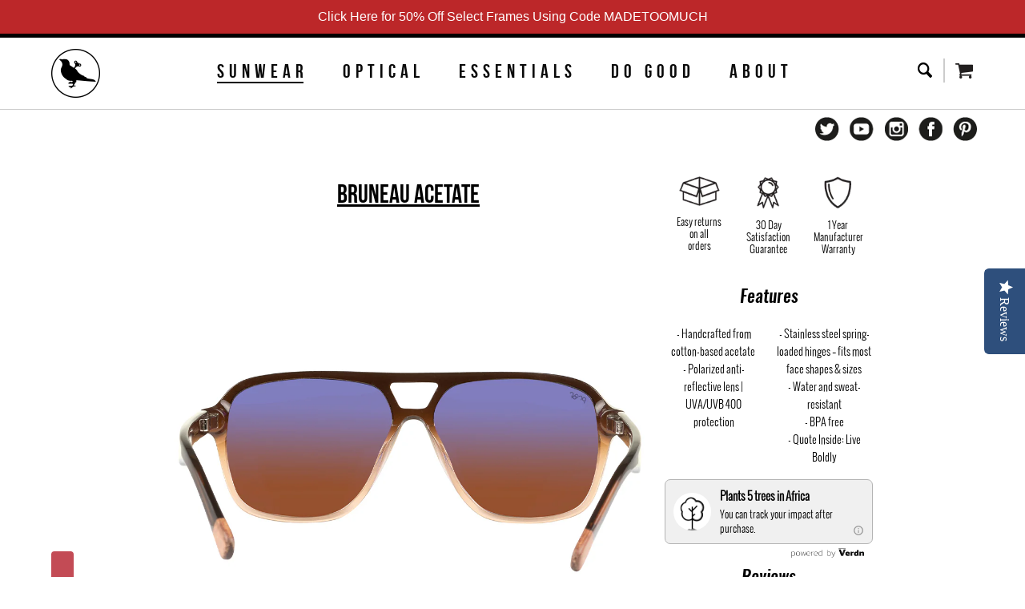

--- FILE ---
content_type: text/css
request_url: https://www.iwantproof.com/cdn/shop/t/61/assets/fonts.css?v=104957721513638560831768935981
body_size: 493
content:
@font-face{font-family:GarrisRegular;src:url(//www.iwantproof.com/cdn/shop/t/61/assets/garris_regular-webfont.eot?v=143798407690279465781597786840);src:url(//www.iwantproof.com/cdn/shop/t/61/assets/garris_regular-webfont.eot?%23iefix&v=143798407690279465781597786840) format("embedded-opentype"),url(//www.iwantproof.com/cdn/shop/t/61/assets/garris_regular-webfont.woff?v=162886158553892179191597786841) format("woff"),url(//www.iwantproof.com/cdn/shop/t/61/assets/garris_regular-webfont.ttf?v=120921937599213445681597786841) format("truetype"),url(//www.iwantproof.com/cdn/shop/t/61/assets/garris_regular-webfont.svg%23GarrisRegular?v=21321) format("svg");font-weight:400;font-style:normal}@font-face{font-family:BebasNeueBold;src:url(//www.iwantproof.com/cdn/shop/t/61/assets/bebasneue_bold-webfont.eot?v=178337408265499805391597786751);src:url(//www.iwantproof.com/cdn/shop/t/61/assets/bebasneue_bold-webfont.eot?%23iefix&v=178337408265499805391597786751) format("embedded-opentype"),url(//www.iwantproof.com/cdn/shop/t/61/assets/bebasneue_bold-webfont.woff?v=175371546743211471601597786752) format("woff"),url(//www.iwantproof.com/cdn/shop/t/61/assets/bebasneue_bold-webfont.ttf?v=166342857630435684111597786752) format("truetype"),url(//www.iwantproof.com/cdn/shop/t/61/assets/bebasneue_bold-webfont.svg%23BebasNeueBold?v=21321) format("svg");font-weight:400;font-style:normal}@font-face{font-family:OswaldBold;src:url(//www.iwantproof.com/cdn/shop/t/61/assets/oswald-bold-webfont.eot?v=91679190327466125511597786908);src:url(//www.iwantproof.com/cdn/shop/t/61/assets/oswald-bold-webfont.eot?%23iefix&v=91679190327466125511597786908) format("embedded-opentype"),url(//www.iwantproof.com/cdn/shop/t/61/assets/oswald-bold-webfont.woff?v=122368081829758016911597786910) format("woff"),url(//www.iwantproof.com/cdn/shop/t/61/assets/oswald-bold-webfont.ttf?v=93466819616580204581597786909) format("truetype"),url(//www.iwantproof.com/cdn/shop/t/61/assets/oswald-bold-webfont.svg%23OswaldBold?v=21321) format("svg");font-weight:400;font-style:normal}@font-face{font-family:OswaldLight;src:url(//www.iwantproof.com/cdn/shop/t/61/assets/oswald-light-webfont.eot?v=159449529015637551521597786917);src:url(//www.iwantproof.com/cdn/shop/t/61/assets/oswald-light-webfont.eot?%23iefix&v=159449529015637551521597786917) format("embedded-opentype"),url(//www.iwantproof.com/cdn/shop/t/61/assets/oswald-light-webfont.woff?v=81630874689390920761597786918) format("woff"),url(//www.iwantproof.com/cdn/shop/t/61/assets/oswald-light-webfont.ttf?v=71185290370467482271597786917) format("truetype"),url(//www.iwantproof.com/cdn/shop/t/61/assets/oswald-light-webfont.svg%23OswaldLight?v=21321) format("svg");font-weight:400;font-style:normal}@font-face{font-family:FontAwesome;src:url(//www.iwantproof.com/cdn/shop/t/61/assets/fontawesome-webfont.eot?v=21321);src:url(//www.iwantproof.com/cdn/shop/t/61/assets/fontawesome-webfont.eot?%23iefix&v=21321) format("embedded-opentype"),url(//www.iwantproof.com/cdn/shop/t/61/assets/fontawesome-webfont.woff?v=27997077463181528171597786836) format("woff"),url(//www.iwantproof.com/cdn/shop/t/61/assets/fontawesome-webfont.ttf?v=21321) format("truetype"),url(//www.iwantproof.com/cdn/shop/t/61/assets/fontawesome-webfont.svg%23FontAwesome?v=21321) format("svg");font-weight:400;font-style:normal}@font-face{font-family:OswaldRegularItalic;src:url(//www.iwantproof.com/cdn/shop/t/61/assets/Oswald-RegularItalic.eot?v=167367407259727536091597786925);src:url(//www.iwantproof.com/cdn/shop/t/61/assets/Oswald-RegularItalic.eot?%23iefix&v=167367407259727536091597786925) format("embedded-opentype"),url(//www.iwantproof.com/cdn/shop/t/61/assets/Oswald-RegularItalic.woff?v=147536215967990030881597786926) format("woff"),url(//www.iwantproof.com/cdn/shop/t/61/assets/Oswald-RegularItalic.ttf?v=118752381887174750541597786926) format("truetype"),url(//www.iwantproof.com/cdn/shop/t/61/assets/Oswald-RegularItalic.svg%23Oswald-RegularItalic?v=21321) format("svg");font-weight:400}@font-face{font-family:OswaldExtraLight;src:url(//www.iwantproof.com/cdn/shop/t/61/assets/Oswald-ExtraLight.eot?v=148226650945753406371597786915);src:url(//www.iwantproof.com/cdn/shop/t/61/assets/Oswald-ExtraLight.eot?%23iefix&v=148226650945753406371597786915) format("embedded-opentype"),url(//www.iwantproof.com/cdn/shop/t/61/assets/Oswald-ExtraLight.woff?v=106401165981533487621597786916) format("woff"),url(//www.iwantproof.com/cdn/shop/t/61/assets/Oswald-ExtraLight.ttf?v=137590412339162643421597786916) format("truetype"),url(//www.iwantproof.com/cdn/shop/t/61/assets/Oswald-ExtraLight.svg%23Oswald-ExtraLight?v=21321) format("svg");font-weight:200;font-style:normal}@font-face{font-family:Bebas Neue;src:url(//www.iwantproof.com/cdn/shop/t/61/assets/BebasNeue.eot?v=42224343395401959011597786748);src:url(//www.iwantproof.com/cdn/shop/t/61/assets/BebasNeue.eot?%23iefix&v=42224343395401959011597786748) format("embedded-opentype"),url(//www.iwantproof.com/cdn/shop/t/61/assets/BebasNeue.woff?v=126865432983564562631597786750) format("woff"),url(//www.iwantproof.com/cdn/shop/t/61/assets/BebasNeue.ttf?v=91728307137669749581597786749) format("truetype"),url(//www.iwantproof.com/cdn/shop/t/61/assets/BebasNeue.svg%23BebasNeue?v=21321) format("svg");font-weight:400;font-style:normal}@font-face{font-family:OswaldExtraLightItalic;src:url(//www.iwantproof.com/cdn/shop/t/61/assets/Oswald-Extra-LightItalic.eot?v=3256952909116652571597786913);src:url(//www.iwantproof.com/cdn/shop/t/61/assets/Oswald-Extra-LightItalic.eot?%23iefix&v=3256952909116652571597786913) format("embedded-opentype"),url(//www.iwantproof.com/cdn/shop/t/61/assets/Oswald-Extra-LightItalic.woff?v=181033829590842544171597786914) format("woff"),url(//www.iwantproof.com/cdn/shop/t/61/assets/Oswald-Extra-LightItalic.ttf?v=1539000625285787511597786914) format("truetype"),url(//www.iwantproof.com/cdn/shop/t/61/assets/Oswald-Extra-LightItalic.svg%23Oswald-Extra-LightItalic?v=21321) format("svg");font-weight:300}@font-face{font-family:OswaldLightItalic;src:url(//www.iwantproof.com/cdn/shop/t/61/assets/Oswald-LightItalic.eot?v=52781998704173572721597786919);src:url(//www.iwantproof.com/cdn/shop/t/61/assets/Oswald-LightItalic.eot?%23iefix&v=52781998704173572721597786919) format("embedded-opentype"),url(//www.iwantproof.com/cdn/shop/t/61/assets/Oswald-LightItalic.woff?v=139556056395778345341597786920) format("woff"),url(//www.iwantproof.com/cdn/shop/t/61/assets/Oswald-LightItalic.ttf?v=63504618128574506011597786920) format("truetype"),url(//www.iwantproof.com/cdn/shop/t/61/assets/Oswald-LightItalic.svg%23Oswald-LightItalic?v=21321) format("svg");font-weight:300}@font-face{font-family:OswaldDemiBoldItalic;src:url(//www.iwantproof.com/cdn/shop/t/61/assets/Oswald-Demi-BoldItalic.eot?v=158899913219952385381597786911);src:url(//www.iwantproof.com/cdn/shop/t/61/assets/Oswald-Demi-BoldItalic.eot?%23iefix&v=158899913219952385381597786911) format("embedded-opentype"),url(//www.iwantproof.com/cdn/shop/t/61/assets/Oswald-Demi-BoldItalic.woff?v=32425866618636470521597786912) format("woff"),url(//www.iwantproof.com/cdn/shop/t/61/assets/Oswald-Demi-BoldItalic.ttf?v=120080949567478977661597786912) format("truetype"),url(//www.iwantproof.com/cdn/shop/t/61/assets/Oswald-Demi-BoldItalic.svg%23Oswald-Demi-BoldItalic?v=21321) format("svg");font-weight:700}@font-face{font-family:Avenir;src:url(//www.iwantproof.com/cdn/shop/t/61/assets/Avenir-Roman.eot?v=139585938158179352901597786746);src:url(//www.iwantproof.com/cdn/shop/t/61/assets/Avenir-Roman.eot?%23iefix&v=139585938158179352901597786746) format("embedded-opentype"),url(//www.iwantproof.com/cdn/shop/t/61/assets/Avenir-Roman.woff?v=15794242269836117571597786748) format("woff"),url(//www.iwantproof.com/cdn/shop/t/61/assets/Avenir-Roman.ttf?v=180646052165382026261597786747) format("truetype"),url(//www.iwantproof.com/cdn/shop/t/61/assets/Avenir-Roman.svg%23Avenir-Roman?v=21321) format("svg");font-weight:400;font-style:normal}@font-face{font-family:OswaldMediumItalic;src:url(//www.iwantproof.com/cdn/shop/t/61/assets/Oswald-MediumItalic.eot?v=74873176861040231401597786923);src:url(//www.iwantproof.com/cdn/shop/t/61/assets/Oswald-MediumItalic.eot?%23iefix&v=74873176861040231401597786923) format("embedded-opentype"),url(//www.iwantproof.com/cdn/shop/t/61/assets/Oswald-MediumItalic.woff?v=99822649835378940061597786924) format("woff"),url(//www.iwantproof.com/cdn/shop/t/61/assets/Oswald-MediumItalic.ttf?v=147164399547410888021597786924) format("truetype"),url(//www.iwantproof.com/cdn/shop/t/61/assets/Oswald-MediumItalic.svg%23Oswald-MediumItalic?v=21321) format("svg");font-weight:500}@font-face{font-family:OswaldMedium;src:url(//www.iwantproof.com/cdn/shop/t/61/assets/Oswald-Medium.eot?v=2037988592531171481597786921);src:url(//www.iwantproof.com/cdn/shop/t/61/assets/Oswald-Medium.eot?%23iefix&v=2037988592531171481597786921) format("embedded-opentype"),url(//www.iwantproof.com/cdn/shop/t/61/assets/Oswald-Medium.woff?v=155001517519592993541597786922) format("woff"),url(//www.iwantproof.com/cdn/shop/t/61/assets/Oswald-Medium.ttf?v=141231520282831375321597786922) format("truetype"),url(//www.iwantproof.com/cdn/shop/t/61/assets/Oswald-Medium.svg%23Oswald-Medium?v=21321) format("svg");font-weight:500;font-style:normal}
/*# sourceMappingURL=/cdn/shop/t/61/assets/fonts.css.map?v=104957721513638560831768935981 */


--- FILE ---
content_type: text/css
request_url: https://www.iwantproof.com/cdn/shop/t/61/assets/style.scss.css?v=180756011913680201271745681801
body_size: 13958
content:
/*! normalize.css v3.0.0 | MIT License | git.io/normalize */html{font-family:sans-serif;-ms-text-size-adjust:100%;-webkit-text-size-adjust:100%}body{margin:0}article,aside,details,figcaption,figure,footer,header,hgroup,main,nav,section,summary{display:block}audio,canvas,progress,video{display:inline-block;vertical-align:baseline}audio:not([controls]){display:none;height:0}[hidden],template{display:none}a{background:transparent}a:active,a:hover{outline:0}abbr[title]{border-bottom:1px dotted}b,strong{font-weight:700}dfn{font-style:italic}h1{font-size:2em;margin:.67em 0}mark{background:#ff0;color:#000}small{font-size:80%}sub,sup{font-size:75%;line-height:0;position:relative;vertical-align:baseline}sup{top:-.5em}sub{bottom:-.25em}img{border:0}svg:not(:root){overflow:hidden}figure{margin:1em 40px}hr{-moz-box-sizing:content-box;box-sizing:content-box;height:0}pre{overflow:auto}code,kbd,pre,samp{font-family:monospace,monospace;font-size:1em}button,input,optgroup,select,textarea{color:inherit;font:inherit;margin:0}button{overflow:visible}button,select{text-transform:none}button,html input[type=button],input[type=reset],input[type=submit]{-webkit-appearance:button;cursor:pointer}button[disabled],html input[disabled]{cursor:default}button::-moz-focus-inner,input::-moz-focus-inner{border:0;padding:0}input{line-height:normal}input[type=checkbox],input[type=radio]{box-sizing:border-box;padding:0}input[type=number]::-webkit-inner-spin-button,input[type=number]::-webkit-outer-spin-button{height:auto}input[type=search]{-webkit-appearance:textfield;-moz-box-sizing:content-box;-webkit-box-sizing:content-box;box-sizing:content-box}input[type=search]::-webkit-search-cancel-button,input[type=search]::-webkit-search-decoration{-webkit-appearance:none}fieldset{border:1px solid #c0c0c0;margin:0 2px;padding:.35em .625em .75em}legend{border:0;padding:0}textarea{overflow:auto}optgroup{font-weight:700}table{border-collapse:collapse;border-spacing:0}td,th{padding:0}#shopify-theme-controls{display:none!important}*,*:before,*:after{-moz-box-sizing:border-box;-webkit-box-sizing:border-box;box-sizing:border-box}html{height:100%;width:100%}body{width:100%;height:100%;background:#fff}html.menu-open,html.menu-open body{position:relative;width:100%;height:100%;overflow:hidden!important}img,iframe{max-width:100%}strong,.rte strong{font-family:BebasNeueBold}.rte{letter-spacing:.3px}.rte h1,.rte h2,.rte h3,.rte h4,.rte h5{margin-top:0}.clearfix:before,.input-group:before,#main-nav:before,#main-nav .main-nav:before,.recent-news:before,ul.articles li:before,ul.articles .post-date:before,.article-nav:before,#comments .comment:before,.media-grid:before,.instagram-feed:before,#collection-header:before,.product-wrapper .product-controls:before,.product-wrapper .product-controls .variant-picker:before,.product-wrapper .product-grid-details:before,.option-group ul.option-list:before,.search-results li:before,#image-grid:before,.newsletter-row:before,.newsletter-column:before,.clearfix:after,.input-group:after,#main-nav:after,#main-nav .main-nav:after,.recent-news:after,ul.articles li:after,ul.articles .post-date:after,.article-nav:after,#comments .comment:after,.media-grid:after,.instagram-feed:after,#collection-header:after,.product-wrapper .product-controls:after,.product-wrapper .product-controls .variant-picker:after,.product-wrapper .product-grid-details:after,.option-group ul.option-list:after,.search-results li:after,#image-grid:after,.newsletter-row:after,.newsletter-column:after,.row:before,.grid:before,.product:before,.row:after,.grid:after,.product:after,.container:before,.container:after{content:"";display:table}.clearfix:after,.input-group:after,#main-nav:after,#main-nav .main-nav:after,.recent-news:after,ul.articles li:after,ul.articles .post-date:after,.article-nav:after,#comments .comment:after,.media-grid:after,.instagram-feed:after,#collection-header:after,.product-wrapper .product-controls:after,.product-wrapper .product-controls .variant-picker:after,.product-wrapper .product-grid-details:after,.option-group ul.option-list:after,.search-results li:after,#image-grid:after,.newsletter-row:after,.newsletter-column:after,.row:after,.grid:after,.product:after,.container:after{clear:both}.clearfix,.input-group,#main-nav,#main-nav .main-nav,.recent-news,ul.articles li,ul.articles .post-date,.article-nav,#comments .comment,.media-grid,.instagram-feed,#collection-header,.product-wrapper .product-controls,.product-wrapper .product-controls .variant-picker,.product-wrapper .product-grid-details,.option-group ul.option-list,.search-results li,#image-grid,.newsletter-row,.newsletter-column,.row,.grid,.product,.container{zoom:1}.hidden{display:none}.left{float:left}.right{float:right}.no-margin{margin:0}.a-left{text-align:left}.a-right{text-align:right}.a-center{text-align:center}#site-title{font-size:34px;line-height:48px}#searchresults input{width:auto}body{font-family:OswaldLight;font-weight:400;font-style:normal;font-size:16px;line-height:22px}h1,h2,h3,h4,h5{font-family:BebasNeueBold;font-weight:400;font-style:normal}h1 .lightweight,h2 .lightweight,h3 .lightweight,h4 .lightweight,h5 .lightweight{font-family:OswaldLight;font-weight:400;font-style:normal}h1.jumbo{font-size:50px;line-height:72px}h1{font-size:34px;line-height:48px}h2{font-size:26px;line-height:36px}h3{font-size:22px;line-height:30px}h4{font-size:18px;line-height:24px}h5{font-size:16px;line-height:21px}ul.unstyled,ul.unstyled-list{display:block;margin:0;padding:0;list-style:none}.script{font-family:GarrisRegular;font-weight:400;font-style:normal}.page-title{margin-bottom:20px;padding-bottom:25px;font-family:GarrisRegular;font-weight:400;font-style:normal;border-bottom:1px solid #ccc}.page-intro{margin:20px 0;padding-bottom:20px}hr{margin:20px 0;height:0;border:none;border-top:solid 1px #ccc}a{color:#bc2729;text-decoration:none}a:hover{color:#a31d1d}input[type=text],input[type=email],input[type=tel],input[type=password],input[type=number],textarea{display:block;margin:0;padding:6px 8px;color:#000;font-size:24px;height:45px;width:245px;max-width:100%;border:4px solid #a1a1a1;-webkit-border-radius:10px;-moz-border-radius:10px;border-radius:0;background:#d7d7d7;outline:0}textarea{width:100%;height:auto}input[type=text].block,input[type=email].block,input[type=tel].block,input[type=password].block,input[type=number].block{width:100%}label.block{display:block;line-height:32px}.hint,input.hint{color:#aaa!important}::-webkit-input-placeholder{color:#000}:-moz-placeholder{color:#000}::-moz-placeholder{color:#000}:-ms-input-placeholder{color:#000}.btn,#storemapper-go{display:-moz-inline-stack;display:inline-block;zoom:1;*display: inline;padding:0 14px;height:32px;font-family:sans-serif;font-size:15px;line-height:32px;font-family:OswaldBold;font-weight:400;border:none;-webkit-border-radius:3px;-moz-border-radius:3px;border-radius:3px}.btn.jumbo,.jumbo#storemapper-go{height:48px;font-size:18px;line-height:48px}.btn.block,.block#storemapper-go{display:block;width:100%;-webkit-border-radius:none;-moz-border-radius:none;border-radius:none}.btn.white,.white#storemapper-go{color:#000;background-color:#fff}.btn.black,#storemapper-go{color:#fff;background-color:#000}.btn.red,.red#storemapper-go{color:#fff;background-color:#bc2729}.btn.red:hover,.red#storemapper-go:hover{background-color:#a72324}.input-group{margin:6px 0}.input-group input[type=text],.input-group select{width:220px}.input-group select{display:block;margin:3px 0;padding:6px;height:26px;line-height:26px;border:1px solid #ccc;background:#fff}.input-group label{float:left;width:100px;line-height:32px}.input-group label.checkbox{margin-left:100px;width:auto}.button-group{margin:15px 0 0 100px}#breadcrumb{margin:-10px 0 20px;font-size:14px;line-height:20px}#breadcrumb .separator{color:#000}.pagination{margin:30px 0;padding:15px 0;font-size:18px;text-align:center;border-top:4px solid #ccc}.pagination .page,.pagination .prev,.pagination .next{margin:0 5px}.pagination .page.current{font-family:BebasNeueBold;color:#000}#site-header{padding-top:0;padding-bottom:0;background-color:#fff;position:relative;border-bottom:1px solid #ccc;position:fixed;width:100%;top:0;z-index:9999}#site-header>.container{padding-top:10px;-webkit-transition:all .4s ease;-moz-transition:all .4s ease;-o-transition:all .4s ease;transition:all .4s ease}.cart-icon,.menu-icon,.search-icon{position:relative;display:-moz-inline-stack;display:inline-block;zoom:1;*display: inline;padding-left:30px;height:30px;line-height:30px;text-decoration:none}.cart-icon{background:url(//www.iwantproof.com/cdn/shop/t/61/assets/icon-cart.png?v=83907131742467772231597786859) no-repeat left center}.menu-icon{background:url(//www.iwantproof.com/cdn/shop/t/61/assets/icon-menu.png?v=45730670759549421521597786862) no-repeat center center}.search-icon{background:url(//www.iwantproof.com/cdn/shop/t/61/assets/icon-search.png?v=136006231400657964601597786864) no-repeat center center}.cart-icon span{padding-left:5px;color:#000;display:none}#cart-count{display:block;position:absolute;top:-2px;right:-5px;padding:0 4px;height:16px;line-height:16px;min-width:16px;color:#fff;font-size:12px;text-align:center;background:#bc2729;border-radius:50%}#cart-count.hidden-count{display:none}.search-form{display:-moz-inline-stack;display:inline-block;zoom:1;*display: inline;margin:0 10px;padding-right:8px;height:30px;border-right:2px solid #ccc}.search-form .search-field{float:left;display:none;margin:0;padding:0 10px;height:30px;line-height:30px;width:200px;max-width:none;position:absolute;bottom:0;right:100%;border:none;outline:none;background-color:#fff;z-index:10}.search-form .search-field:focus{border:1px solid #ccc}#main-nav{position:relative;padding:0 0 5px}#main-nav #logo{float:left;max-width:70px}#main-nav #logo img{max-width:100%;max-height:100%;-webkit-transition:all .4s ease;-moz-transition:all .4s ease;-o-transition:all .4s ease;transition:all .4s ease}#main-nav .main-nav{-webkit-transition:all .4s ease;-moz-transition:all .4s ease;-o-transition:all .4s ease;transition:all .4s ease;padding-top:16px}#main-nav .nav{float:none;margin:0;padding-left:0;text-align:center}#main-nav .icon-nav{padding-top:16px;position:relative}#main-nav .social-links{float:right}#main-nav .friendbuy{clear:right;float:right;margin:5 0}#main-nav .nav li.nav-item{margin-right:40px;position:relative;padding:5px 0}#main-nav .nav li:last-child,#main-nav .nav li.last{margin-right:0}.nav li a,.nav li a:visited{color:#090909;font-size:24px;text-decoration:none;letter-spacing:.25em;font-family:BebasNeueBold}.nav li a:hover{color:#bc2729}.nav li.active>a{font-family:BebasNeueBold;position:relative}.nav li.active>a:after{content:"";height:2px;background:#000;position:absolute;top:100%;left:0;right:.25em}.social-links{display:-moz-inline-stack;display:inline-block;zoom:1;*display: inline}.social-links a{display:block;width:30px;height:30px;background-position:center center;background-repeat:no-repeat;background-size:contain;margin:0 0 0 10px}.social-links.dark a.twitter{background-image:url(//www.iwantproof.com/cdn/shop/t/61/assets/dk-twitter.png?v=104847628399291752561597786807)}.social-links.dark a.facebook{background-image:url(//www.iwantproof.com/cdn/shop/t/61/assets/dk-facebook.png?v=64383868334523326521597786805)}.social-links.dark a.instagram{background-image:url(//www.iwantproof.com/cdn/shop/t/61/assets/dk-instagram.png?v=92250151064642662261597786806)}.social-links.dark a.google-plus{background-image:url(//www.iwantproof.com/cdn/shop/t/61/assets/dk-google-plus.png?v=46999701354186866721597786806)}.social-links.dark a.pinterest{background-image:url(//www.iwantproof.com/cdn/shop/t/61/assets/dk-pinterest.png?v=59754588009908603911597786807)}.social-links.dark a.youtube{background-image:url(//www.iwantproof.com/cdn/shop/t/61/assets/dk-youtube.png?v=113344600015440252241597786808)}.social-links.light a.twitter{background-image:url(//www.iwantproof.com/cdn/shop/t/61/assets/lt-twitter.png?v=159641035083891664551597786883)}.social-links.light a.facebook{background-image:url(//www.iwantproof.com/cdn/shop/t/61/assets/lt-facebook.png?v=142784504663490104621597786880)}.social-links.light a.instagram{background-image:url(//www.iwantproof.com/cdn/shop/t/61/assets/lt-instagram.png?v=98315780281639911931597786882)}.social-links.light a.google-plus{background-image:url(//www.iwantproof.com/cdn/shop/t/61/assets/lt-google-plus.png?v=81616525393345931091597786881)}.social-links.light a.pinterest{background-image:url(//www.iwantproof.com/cdn/shop/t/61/assets/lt-pinterest.png?v=37383752862164292011597786882)}.social-links.light a.youtube{background-image:url(//www.iwantproof.com/cdn/shop/t/61/assets/lt-youtube.png?v=45134611397357807181597786884)}.friendbuy a{display:block;padding:3px 6px;font-size:12;line-height:1;color:#b41e2b;border-radius:3px}.friendbuy a:hover{color:#fff;background:#b41e2b}.nav-dropdown{display:none;position:absolute;padding:15px 0;top:100%;left:0;background:#fff;z-index:99999}.nav-dropdown.active{display:block}.nav-arrow-up{position:absolute;top:-10px;left:-50px;width:0;height:0;border-left:10px solid transparent;border-right:10px solid transparent;border-bottom:10px solid #000000}.nav-background{position:relative}.sub-nav{padding:0 20px;text-align:left}.sub-nav li{display:block;margin:10px 0;text-align:left}.sub-nav li a,.sub-nav li a:visited{font-family:BebasNeueBold;font-size:17px;color:#868686;text-decoration:none;white-space:nowrap;letter-spacing:.2em}.sub-img{padding:0 0 0 30px;border-left:solid 2px #868686}.sub-img-item,#mobile-menu-button{display:none}#mobile-menu{display:none;position:absolute;width:100%;left:0;right:0;height:auto;background:#000;border-right:1px solid #000;z-index:999;overflow-x:hidden;overflow-y:scroll;text-align:center;top:125px}#site-header.sticky+#mobile-menu{top:90px}#mobile-menu:after{content:"";position:absolute;top:0;right:-1px;width:1px;height:100%;-webkit-box-shadow:-1px 0 5px #000;-moz-box-shadow:-1px 0 5px #000;box-shadow:-1px 0 5px #000;box-shadow:-1px 0 5px #000000bf}#mobile-menu.menu-open{display:block;margin:0;padding:0}#mobile-menu .mobile-menu-wrapper{position:relative;height:100%}#mobile-menu ul{margin:0;padding:0;list-style:none;overflow:hidden}#mobile-menu ul li{display:block;margin:0;padding:0;position:relative}#mobile-menu ul li a{display:block;padding:10px 20px;line-height:35px;color:#fff;background:#000;text-transform:uppercase;font-family:Bebas Neue;font-size:35px}.js--right{overflow:hidden}#mobile-menu ul .link-icon{position:absolute;top:16px;right:25px;color:#fff;font-size:32px;width:50px;height:30px;opacity:1;-webkit-transition:all .35s cubic-bezier(.46,.01,.32,1);-moz-transition:all .35s cubic-bezier(.46,.01,.32,1);-ms-transition:all .35s cubic-bezier(.46,.01,.32,1);-o-transition:all .35s cubic-bezier(.46,.01,.32,1);transition:all .35s cubic-bezier(.46,.01,.32,1);cursor:pointer}#mobile-menu ul .link-icon.close-right{opacity:0;display:none}#mobile-menu ul .subcategories{position:absolute;top:0;bottom:0;left:100%;width:100%;border-left:1px solid gray;-webkit-transition:all .35s cubic-bezier(.46,.01,.32,1);-moz-transition:all .35s cubic-bezier(.46,.01,.32,1);-ms-transition:all .35s cubic-bezier(.46,.01,.32,1);-o-transition:all .35s cubic-bezier(.46,.01,.32,1);transition:all .35s cubic-bezier(.46,.01,.32,1);overflow-y:scroll}#mobile-menu ul li.sub-open+.subcategories{left:50px;-webkit-transform:translateX(0);-moz-transform:translateX(0);-ms-transform:translateX(0);-o-transform:translateX(0);transform:translate(0);z-index:2;background:#000}#mobile-menu ul.child-open{overflow-y:scroll}#mobile-menu ul.child-open .close-right{opacity:1;left:0;right:auto;display:block;z-index:2}#mobile-menu li.sub-open .open-right{opacity:0;display:none}#mobile-menu ul li.active a{font-family:OswaldBold;font-weight:400}#mobile-menu ul li a:hover{background:#e0e0e0;color:#000}#mobile-menu ul li.has-children a:hover{background:#f9f9f9}.mobile-search-form{position:relative;display:block;margin:0;padding:15px 20px;background:#000}.mobile-search-form .search-field{padding-right:40px;border:1px solid #000}.mobile-search-form .search-icon{position:absolute;margin:1px;top:15px;right:20px;border:none;background-color:transparent;z-index:999}#mobile-menu-close{display:none;position:absolute;top:0;left:0;width:100%;height:100%;z-index:9999}#site.menu-open #mobile-menu-close{display:block}#site-footer{margin-top:40px;padding-top:0;color:#fff}.site-footer-wrapper{padding-top:25px;padding-bottom:10px;background-color:#000}#site-footer a{color:#fff;text-decoration:none}#site-footer a:hover{color:#ffffffb3;text-decoration:underline}#site-footer address{font-style:normal}#site-footer ul{margin-bottom:15px}#site-footer .contact-form label{display:block}.copyright{margin:20px 0 0;padding:0 20px;font-size:20px;text-align:center;font-family:OswaldExtraLight}.featured-block,.featured-block.column,.featured-block.product-photos,.featured-block.product-details{padding:5px}.feature-panel-wrapper{position:relative;display:block;overflow:hidden}.feature-panel-wrapper,.feature-panel,.feature-overlay-content{-webkit-backface-visibility:hidden;backface-visibility:hidden}.feature-panel-wrapper .feature-panel{position:relative}.feature-panel-wrapper .feature-panel-title{position:absolute;left:0;right:0;bottom:0;display:table;width:100%;text-align:center;letter-spacing:.5em;margin:auto;padding:0 10px;font-family:Bebas Neue;font-weight:400;font-style:normal;color:#fff;font-size:29px;line-height:32px;top:50%;-webkit-transform:translateY(-50%);-ms-transform:translateY(-50%);transform:translateY(-50%);-webkit-transform:translateZ(0);transform:translateZ(0);z-index:10}.feature-panel-wrapper .feature-panel img{display:block;margin:-1px;padding:1px;width:100%;-webkit-transform:translateZ(0);transform:translateZ(0);-webkit-transition:all .4s;transition:all .4s}.feature-overlay-content{position:absolute;top:0;left:0;right:0;bottom:0;opacity:0;padding:20px;background-position:center top;background-repeat:no-repeat;background-size:60% auto;transition:all .5s;z-index:9999;display:none}.feature-overlay-background{position:absolute;background:#fff9;z-index:9;opacity:0;top:50%;left:50%;right:50%;bottom:50%;-webkit-transition:opacity .4s;transition:opacity .4s}.feature-overlay-table{display:table;width:100%;height:100%;background:none;border:none}.feature-overlay-cell{display:table-cell;width:100%;vertical-align:bottom}.feature-overlay-content .featured-hover-title{display:none;margin:10px auto 25px;font-family:GarrisRegular;font-weight:400;font-style:normal;color:#000;text-align:center;font-size:28px}.feature-overlay-content .featured-hover-description{color:#000;text-align:center}.feature-panel-wrapper:hover .feature-panel-title{color:#000}.feature-panel-wrapper:hover .feature-overlay-background{opacity:1;top:0;left:0;right:0;bottom:0;padding:20px;border-radius:0}.feature-panel-wrapper:hover .feature-overlay-content{opacity:1}.recent-news{padding:0;width:900px;margin:0 auto;overflow:hidden}.recent-news ul{display:block;margin:0 0 20px;padding:0;list-style:none}.recent-news ul li{float:left;margin:0 0 15px;padding:15px;width:450px}.recent-news ul li .image{display:block;position:relative;padding-bottom:50%;height:0;width:100%;overflow:hidden;background-position:center center;background-repeat:no-repeat;background-size:cover;-webkit-transition:all .25s ease-in-out;-moz-transition:all .25s ease-in-out;-o-transition:all .25s ease-in-out;transition:all .25s ease-in-out}.recent-news ul li .image img{display:none;position:absolute;top:50%;left:50%;margin:0;width:auto;height:auto;max-width:none;max-height:none;min-width:100%;min-height:100%;opacity:1;-webkit-transform:translate(-50%,-50%);-moz-transform:translate(-50%,-50%);-o-transform:translate(-50%,-50%);transform:translate(-50%,-50%);-webkit-backface-visibility:hidden}.recent-news ul li .image img.max-height{max-height:100%}.recent-news ul li .image img.max-width{max-width:100%}.recent-news ul li .image:hover h4{text-decoration:none;color:#000}.recent-news ul li .title{margin:10px 0;font-size:20px;line-height:24px;height:24px;text-transform:uppercase;white-space:nowrap;text-overflow:ellipsis;overflow:hidden}.recent-news ul li .title a{color:#000}.recent-news ul li .title a:hover{color:#bc2729}.recent-news ul li .snippet{display:block;margin:10px 0;font-size:16px;height:20px;line-height:20px;white-space:nowrap;text-overflow:ellipsis;overflow:hidden}.recent-news ul li .links{display:table;padding:10px 0 0;width:100%;border-top:solid 1px #eee}.recent-news ul li .links .read-now{font-weight:700;text-transform:uppercase}.recent-news ul li .links .tags{display:table-cell;color:#999;font-size:15px;font-style:italic;text-align:right}.recent-news ul li .links .tags a{color:#999}.recent-news ul li .links .tags a:hover{color:#666}ul.articles{display:block;margin:0 0 0 -15px;padding:0;list-style:none}ul.articles li{display:block;margin:15px 0 0;padding:0 0 0 15px}ul.articles .post-meta{float:left;width:120px}ul.articles .post-date{margin-bottom:10px;padding-bottom:10px;border-bottom:2px solid #ccc}ul.articles .post-date time{display:none}ul.articles .post-date .day{float:left;font-size:47px;line-height:47px}ul.articles .post-date .month-year{float:left;margin:5px 0 0 10px;width:50px;font-size:17px;line-height:22px;text-align:center}ul.articles .post-meta .read-more{display:block;padding:8px 10px;color:#fff;text-align:center;text-decoration:none;background-color:#bc2729}ul.articles .post-entry{margin-left:150px}ul.articles .post-entry .post-img{float:left;margin-right:30px;width:400px}ul.articles .post-entry .post-title{color:#000;font-family:OswaldBold;font-weight:400;text-decoration:none}ul.articles .post-entry .post-title:hover{color:#bc2729}ul.articles .post-entry p{margin:0;color:#818181;word-wrap:break-word}@media only screen and (max-width: 767px){.recent-news{padding:0}.recent-news ul li{padding:0!important;width:100%!important}.recent-news ul li a.image{background:none!important}.recent-news ul li a.image img{display:block}}.view-more{float:right;margin-top:30px;color:#bc2729;font-family:GarrisRegular;font-size:26px;text-decoration:none}.view-more:hover{color:#000}.article .date{font-family:OswaldLight;font-weight:400;font-style:normal;color:#333}.article .date span{color:#666}.article .meta{margin:20px 0;color:#666}.article-nav{margin:30px 0;padding:15px 0;border-top:1px solid #ccc}#comments{margin-top:40px}#comments .comment-title{margin-top:60px;padding-bottom:5px;font-family:OswaldLight;font-weight:400;font-style:normal;color:#333;border-bottom:1px solid #ccc}#comments .comment-list{margin:0;padding:0;list-style:none}#comments .comment{display:block;margin-top:20px;padding-bottom:20px;border-bottom:1px solid #eee}#comments .comment:last-child{border-bottom:none}#comments .comment .avatar{float:left;width:80px}#comments .comment .avatar img{display:block;max-width:80px;max-height:80px}#comments .comment .comment-body{margin-left:100px}#comments .comment .comment-author{margin:0;font-family:BebasNeueBold;font-weight:400;font-style:normal;line-height:1.2}#comments .comment .comment-date{margin:0;font-size:14px;color:#818181}#comments .comment .comment-content p{margin-bottom:0}.feedback,.form-message{padding:10px;background:#f6f6f6;border:1px solid #ccc;-webkit-border-radius:3px;-moz-border-radius:3px;border-radius:3px}.feedback p,.form-message p{margin:0}.feedback.success,.form-message.success{background:#dff0d8;border:1px solid #c6dbbf}.feedback.error,.form-message.error{background:#ffefeb;border:1px solid #f96}#add-comment-title{margin-top:60px;padding-bottom:5px;font-family:OswaldLight;font-weight:400;font-style:normal;color:#333;border-bottom:1px solid #ccc}#comment-body{width:440px}.comment-form .error{border:1px solid #f96}.section-title{margin-top:20px;margin-bottom:20px;font-family:GarrisRegular;font-weight:400;font-style:normal}.media-grid+.section-title{margin-top:70px}.media-grid{display:block;margin:0;padding:0;list-style:none}.media-grid li{float:left;margin:20px 0 30px;padding:0 10px;width:16.666%}.media-grid .family{text-align:center}.media-grid .video{float:left;margin:20px 0 30px;padding:0 10px;width:25%;text-align:center}.media-grid li a{color:#000;text-decoration:none}.media-grid li .post-image{display:block;margin:0 auto;max-width:100%}.media-grid li .post-title,.media-grid li .post-date{margin:0;padding:0;font-size:14px;line-height:18px}.media-grid li .post-title{margin-top:5px;font-family:OswaldBold;font-weight:400;text-transform:uppercase}.instagram-feed{margin-top:60px;padding-top:40px;text-align:center}.instagram-feed .title{margin:0 0 40px;text-align:center}.instagram-feed .title a{display:inline-block;padding:0 15px;color:#000;font-size:26px;line-height:30px;text-decoration:none;font-family:Bebas Neue;letter-spacing:.5em}#collection-header{margin:0;padding:20px;background:#ebebeb;font-size:16px;line-height:1}#collection-header p{font-size:16px;line-height:20px;font-family:OswaldRegularItalic}#collection-header>.row,#collection-header>.grid,#collection-header>.product{display:table;width:100%}#collection-header>.row .column.half,#collection-header>.grid .column.half,#collection-header>.product .column.half,#collection-header>.row .two-per-row,#collection-header>.grid .two-per-row,#collection-header>.product .two-per-row,#collection-header>.row .product-photos,#collection-header>.grid .product-photos,#collection-header>.product .product-photos,#collection-header>.row .product-details,#collection-header>.grid .product-details,#collection-header>.product .product-details{float:none;display:table-cell;vertical-align:middle}.collection-image img{width:100%}#collection-rte{display:none}#collection-title{font-family:OswaldRegularItalic;font-size:26px}#collection-filters{padding:10px 20px;text-align:center}#collection-filters .filter-title,#collection-filters .filter-tabs{display:inline-block;vertical-align:middle}#collection-filters .filter-title{margin:0 10px 0 0}#collection-filters .filter-title,#collection-filters .filter-tabs li a{font-family:BebasNeueBold;font-weight:400;font-style:normal;font-size:22px}#collection-filters .filter-tabs{margin:0;padding:10px 0;list-style:none;background:#eee;border-radius:5px}#collection-filters .filter-tabs:after{content:"";display:table;clear:both}#collection-filters .filter-tabs li{float:left;padding:0;border-left:solid 2px #999}#collection-filters .filter-tabs li:first-child{border-left:none}#collection-filters .filter-tabs li a{display:block;padding:0 20px;color:#999;-webkit-transition:all .15s ease-in-out;-moz-transition:all .15s ease-in-out;-o-transition:all .15s ease-in-out;transition:all .15s ease-in-out}#collection-filters .filter-tabs li a:hover,#collection-filters .filter-tabs li a.active{color:#646464}#collection-filters .filter-options{display:none;margin:0;padding:20px 0;list-style:none}#collection-filters .filter-options:after{content:"";display:table;clear:both}#collection-filters .filter-options li{position:relative;float:left;display:block;margin:0 -100% 0 0;padding:0;width:100%;opacity:0;z-index:0;-webkit-transition:opacity .25s ease-in-out;-moz-transition:opacity .25s ease-in-out;-o-transition:opacity .25s ease-in-out;transition:opacity .25s ease-in-out}#collection-filters .filter-options li.active{opacity:1;z-index:1}#collection-filters .filter-options li label{display:inline-block;margin:0 10px;font-size:18px;cursor:pointer}#collection-filters .filter-options li label input{display:none}#collection-filters .filter-options li label.checked .checkbox,#collection-filters .filter-options li label input:checked+.checkbox{background:#b41e2b;border:solid 1px #9b1a25}#collection-filters .filter-options li label.checked .checkbox .fa,#collection-filters .filter-options li label input:checked+.checkbox .fa{opacity:1}#collection-filters .filter-options li label .checkbox{position:relative;display:inline-block;width:16px;height:16px;text-align:center;border:solid 1px #ccc;background:#fff;vertical-align:middle;-webkit-transition:all .25s ease-in-out;-moz-transition:all .25s ease-in-out;-o-transition:all .25s ease-in-out;transition:all .25s ease-in-out}#collection-filters .filter-options li label .checkbox .fa{position:absolute;top:0;left:0;width:100%;height:100%;font-size:14px;line-height:16px;color:#fff;opacity:0;-webkit-transition:all .25s ease-in-out;-moz-transition:all .25s ease-in-out;-o-transition:all .25s ease-in-out;transition:all .25s ease-in-out}#collection-filters .filter-options li label .checkbox-label{display:inline-block;margin-left:5px;vertical-align:middle}@media only screen and (max-width: 767px){#collection-filters{padding:15px 0 0;background:none}#collection-filters .filter-title{display:block;margin-bottom:10px}#collection-filters .filter-tabs{display:table;width:100%}#collection-filters .filter-tabs li{float:none;display:table-cell}#collection-filters .filter-tabs li a{padding:0 10px;font-size:18px}#collection-filters .filter-options{padding:15px 0 0}#collection-filters .filter-options li{padding:0 20px}#collection-filters .filter-options li label{display:block;margin:7px 0;text-align:left}#collection-filters-summary{margin:0 5px;border-top:solid 1px #eee}}#collection-filters-summary{display:none;padding:10px 0;font-size:15px;color:#999;text-align:center}#collection-filters-summary .summary-text{margin-right:10px}.product-wrapper{position:relative;padding:0;border:none;transition:all .5s}.product-wrapper .add-to-cart{position:absolute;top:0;left:0;padding:0;height:40px;line-height:20px;width:100%;color:#fff;font-size:15px;font-family:OswaldBold;font-weight:400;text-transform:uppercase;text-align:center;background-color:#000;text-decoration:none;-webkit-border-radius:0;-moz-border-radius:0;border-radius:0;opacity:0;max-height:0;transition:opacity .5s}.quick-buy .product-wrapper .add-to-cart,.product-wrapper:hover .add-to-cart{padding:10px;opacity:1;max-height:999px}.quick-buy .product-wrapper .add-to-cart.disabled,.product-wrapper:hover .add-to-cart.disabled{color:#999;background-color:#eee;cursor:default}.product-wrapper .product-images{display:block;width:100%;height:250px;margin:0;padding:0;list-style:none;overflow:hidden}.product-wrapper .product-images li{position:relative;display:none;margin:0;padding:0}.product-wrapper .product-images li,.product-wrapper .product-images li a{width:100%;height:100%}.product-wrapper .product-images li.new:after,.product-wrapper .product-images li.sale:after,.product-wrapper .product-images li.limited-edition:after{content:"";display:block;position:absolute;top:5px;left:5px;width:50px;height:50px}.product-wrapper .product-images li.new:after{background:url(//www.iwantproof.com/cdn/shop/t/61/assets/flag-new.png?v=107356387653960670591597786833) no-repeat center center;background-size:contain}.product-wrapper .product-images li.sale:after{background:url(//www.iwantproof.com/cdn/shop/t/61/assets/flag-sale.png?v=160586660459840383161597786834) no-repeat center center;background-size:contain}.product-wrapper .product-images li.limited-edition:after{background:url(//www.iwantproof.com/cdn/shop/t/61/assets/flag-limited.png?v=164513144070938598261597786832) no-repeat center center;background-size:contain}.product-wrapper .product-images li a,.product-wrapper .product-images li a img{display:block;margin:0 auto}.product-wrapper .product-images li:first-child{display:block}.quick-buy .product-wrapper .variant-titles,.quick-buy .product-wrapper .product-grid-details,.quick-buy .product-wrapper .product-image-wrapper .product-options-wrapper,.product-wrapper:hover .variant-titles,.product-wrapper:hover .product-grid-details,.product-wrapper:hover .product-image-wrapper .product-options-wrapper{visibility:visible;opacity:1;max-height:999px;transition:opacity .5s}.product-wrapper .single-option-selector,.grid-item .selector-wrapper{display:none}.product-wrapper .product-controls{position:relative;text-align:center}.product-wrapper .product-controls .variant-picker{display:inline-block;margin:0;padding:0;list-style:none}.product-wrapper .product-controls .variant-picker li{float:left;margin:0 2px;padding:0}.product-wrapper .product-controls .variant-picker li a{display:block;width:12px;height:12px;background-color:#ebebeb;border:1px solid #cdcdcd;border-radius:100%;-webkit-border-radius:100%;-moz-border-radius:100%}.product-wrapper .product-controls .variant-picker li a.active{background-color:#ccc;border:1px solid #cccccc}.product-wrapper .product-grid-details{padding:3px 10px;text-align:center}.product-wrapper .product-grid-details.multiple-options{padding:6px 10px}.product-wrapper .product-grid-details .product-title{float:left;margin:0;padding:0;font-family:BebasNeueBold;font-weight:400;font-size:15px}.product-wrapper .product-grid-details .variant-prices{float:none;margin:0;padding:0;list-style:none}.product-wrapper .product-grid-details .variant-prices li{display:none;margin:0;padding:0;font-family:OswaldLight;font-weight:400;font-size:16px}.product-wrapper .product-grid-details .variant-prices li:first-child{display:block}.product-wrapper .product-grid-details .variant-prices .sale-price{color:#bc2729}.product-wrapper .product-grid-details .variant-prices .compare-price{color:#000}.product-wrapper .variant-titles{display:block;margin:0;padding:0;list-style:none}.product-wrapper .variant-titles li{display:none;margin:0;padding:0 10px 5px;font-size:15px;text-align:center}.product-wrapper .variant-titles li:first-child{display:block}.product-wrapper .inventory{color:#777}@media only screen and (max-width: 959px){.product-wrapper,.product-wrapper:hover{margin:1px}.product-wrapper .add-to-cart,.product-wrapper:hover .add-to-cart{padding:10px;opacity:1;max-height:999px}.product-wrapper .variant-titles,.product-wrapper:hover .variant-titles,.product-wrapper .product-grid-details,.product-wrapper:hover .product-grid-details,.product-wrapper .product-image-wrapper .product-options-wrapper,.product-wrapper:hover .product-image-wrapper .product-options-wrapper{max-height:999px;visibility:visible;opacity:1}}.product-image-wrapper{position:relative;-webkit-backface-visibility:hidden;backface-visibility:hidden}.product-image-wrapper .variant-list{display:none}.product-image-wrapper.visible .product-images img{opacity:.5}.product-options-wrapper{position:absolute;left:0;right:0;bottom:0;background:#ffffffd9;visibility:hidden;opacity:0;max-height:0;transition:opacity .5s}.option-group{padding:10px}.option-group label{display:block}.option-group .error-message{display:none;color:#bc2729}.option-group ul.option-list{display:block;margin:0;padding:0;list-style:none}.option-group ul.option-list li{float:left;margin:0 5px 5px 0;padding:0}.option-group ul.option-list li a{display:block;padding:5px 10px;color:#000;font-size:15px;text-decoration:none;text-align:center;background:#fff;border:2px solid #000}.option-group ul.option-list li a:hover{color:#000;background:#ddd}.option-group ul.option-list li a.active{color:#fff;background:#000}.option-group ul.option-list li a.disabled,.option-group ul.option-list li a.disabled:hover{color:#000;background:#fff;opacity:.5;cursor:default}#product-detail{padding-top:30px}#product-detail .product-detail-main{display:table;margin:0 auto;padding:0 20px;width:100%;max-width:1200px}#product-detail .product-detail-images{position:relative;display:table-cell;width:640px;vertical-align:top}#product-detail .product-detail-form,#product-detail .product-detail-video-caption{display:table-cell;width:320px;vertical-align:bottom}@media only screen and (max-width: 767px){#product-detail .product-detail-main{display:block}#product-detail .product-detail-images,#product-detail .product-detail-form,#product-detail .product-detail-video-caption{display:block;width:auto}}#product-detail .product-detail-title{margin:0 auto 25px;color:#000;text-align:center;font-family:OswaldRegularItalic;font-size:20px}#product-detail .product-detail-title.product-title{position:absolute;top:0;left:0;width:100%;z-index:10;font-size:32px;font-family:Bebas Neue}#product-detail .product-detail-slider{position:relative;margin:0 auto;padding:0;text-align:center;z-index:5}#product-detail .product-detail-slider:after{content:"";display:table;clear:both}#product-detail .product-detail-slider .product-detail-slider-stage{position:relative;display:inline-block}#product-detail .product-detail-slider .product-detail-slider-stage img{display:block;margin:0 auto}#product-detail .product-detail-video{margin:0 auto;padding-top:60px;max-width:90%}#product-detail .product-detail-video .video-wrapper{position:relative;display:block;margin:0;padding-top:25px;padding-bottom:56.25%;height:0}#product-detail .product-detail-video .video-wrapper iframe{position:absolute;top:0;left:0;width:100%;height:100%}@media only screen and (max-width: 767px){#product-detail .product-detail-video{max-width:100%}}#product-detail .product-detail-select{position:relative;margin:0 0 0 auto;max-width:700px;z-index:10}#product-detail .product-detail-select .choose-a-variant{padding-top:15px}#product-detail .product-detail-select .choose-a-variant .product-option-group{display:block;text-align:center}#product-detail .product-detail-select .choose-a-variant .product-option-group+.product-option-group{margin-top:20px}#product-detail .product-detail-select .choose-a-variant .product-option-group .option-group-label{display:block}#product-detail .product-detail-select .choose-a-variant .product-option-group .option-group-label label{font-family:OswaldMedium;font-weight:400;color:#000;font-size:14px;text-transform:uppercase}#product-detail .product-detail-select .choose-a-variant .product-option-group .option-group-label label span{font-family:OswaldLight;font-weight:400;color:#000;text-transform:none}#product-detail .product-detail-select .choose-a-variant .product-option-group .option-group-buttons{display:block}#product-detail .product-detail-select .choose-a-variant .product-option-group .option-group-buttons:after{content:"";display:table;clear:both}#product-detail .product-detail-select .choose-a-variant .product-option-group .option-group-buttons .option-button{display:inline-block;margin:5px 10px 10px 0;text-align:center;cursor:pointer}#product-detail .product-detail-select .choose-a-variant .product-option-group .option-group-buttons .option-button input{display:none}#product-detail .product-detail-select .choose-a-variant .product-option-group .option-group-buttons .option-button label{display:block;margin:0;padding:0;background-position:center center;background-repeat:no-repeat;background-size:cover;cursor:pointer;color:#000;background-color:#fff;border:2px solid #eeeeee}#product-detail .product-detail-select .choose-a-variant .product-option-group .option-group-buttons .option-button label:hover{color:#b41e2b;background-color:#fff;border:2px solid #b41e2b}#product-detail .product-detail-select .choose-a-variant .product-option-group .option-group-buttons .option-button label.active{color:#fff;background-color:#444;border:2px solid #000000}#product-detail .product-detail-select .choose-a-variant .product-option-group .option-group-buttons .option-button.text label{padding:2px 10px;line-height:30px}#product-detail .product-detail-select .choose-a-variant .product-option-group .option-group-buttons .option-button.image label img{display:block;margin:0;width:auto;height:auto;max-height:40px}#product-detail .product-detail-select .choose-a-variant .product-option-group .option-group-buttons .option-button .swatch-border{display:block;width:40px;height:30px;border:solid 2px #fff;overflow:hidden}#product-detail .product-detail-form .product-form{display:block;text-align:center;background:#fff}#product-detail .product-detail-form .product-form .add-to-cart-form{padding:20px 30px;background:#fff;border:solid 2px #eeeeee}#product-detail .product-detail-form .product-form .add-to-cart-form .price{font-size:22px;color:#000;font-family:OswaldMediumItalic}#product-detail .product-detail-form .product-form .add-to-cart-form .price .current-price{margin-left:5px;color:#000}#product-detail .product-detail-form .product-form .add-to-cart-form .price .compare-at{margin-left:5px;color:#000;text-decoration:line-through}#product-detail .product-detail-form .product-form .add-to-cart-form .price .sale{color:#b41e2b}#product-detail .product-detail-form .product-form .add-to-cart-form .title{margin:0 auto;color:#000}#product-detail .product-detail-form .product-form .add-to-cart-form .button{display:inline-block;border:2px solid #b41e2b;padding:2px;-webkit-border-radius:10px;-moz-border-radius:10px;border-radius:10px}#product-detail .product-detail-form .product-form .add-to-cart-form .button .add-to-cart{display:inline-block;margin:0 auto;padding:5px 25px;width:auto;font-size:24px;text-align:center;text-transform:uppercase;color:#fff;background:#b41e2b;border:none;-webkit-border-radius:10px;-moz-border-radius:10px;border-radius:10px;font-family:OswaldMediumItalic}#product-detail .product-detail-form .product-form .add-to-cart-form .button:hover{border:2px solid #ffffff}#product-detail .product-detail-form .product-form .add-to-cart-form .button:hover .add-to-cart{color:#fff;background:#ebebeb}#product-detail .product-detail-form .reviews{margin:10px auto;text-align:center}#product-detail .product-detail-form .reviews h3 a{color:#000}#product-detail .product-detail-form .reviews .yotpo{display:inline-block;text-align:center}#product-detail .product-detail-form .reviews .yotpo .yotpo-icon-star{color:#000}#product-detail .product-detail-form .reviews .yotpo .text-m{margin-left:5px;color:#000!important}#product-detail .product-detail-form .notify-form{margin-top:15px;padding:20px 30px 0;text-align:center;background:#fff}#product-detail .product-detail-form .notify-form label{display:inline-block;margin-bottom:15px;font-family:OswaldBold;font-weight:400}#product-detail .product-detail-form .notify-form input{display:block;margin:5px auto;width:100%;text-align:center}#product-detail .product-detail-form .notify-form .BIS_response{margin:10px 0}#product-detail .product-detail-form .notify-form .BIS_response .ok{color:#42a710}#product-detail .product-detail-form .notify-form .BIS_response .error{color:#d6010e}#product-detail .product-detail-form .dealer-search-form{margin:10px 0;padding:20px 30px;text-align:center;background:#fff}#product-detail .product-detail-form .dealer-search-form label{display:inline-block;margin-bottom:15px;font-family:OswaldBold;font-weight:400}#product-detail .product-detail-form .dealer-search-form input{display:block;width:100%;text-align:center}#product-detail .product-detail-form .share-with-friends{padding:20px 30px;text-align:center;background:#fff}#product-detail .product-detail-form .share-with-friends label{display:block;margin-bottom:15px;font-family:OswaldBold;font-weight:400;text-align:center}#product-detail .product-detail-form .share-with-friends .addthis_toolbox{display:inline-block}#product-detail .product-detail-form .friendbuy-widget{margin:0 auto 10px}#product-detail .product-detail-form .friendbuy-widget.show-mobile{margin-top:20px}#product-detail .product-detail-form .friendbuy-widget a,#product-detail .product-detail-form .friendbuy-widget img{display:block;margin:0 auto;max-width:100%;-webkit-transition:all .25s ease-in-out;-moz-transition:all .25s ease-in-out;-o-transition:all .25s ease-in-out;transition:all .25s ease-in-out}#product-detail .product-detail-form .friendbuy-widget a:hover{opacity:.7}.interactive-photo-stage{position:relative;display:inline-block}.interactive-photo-stage img{display:block;margin:0 auto}.interactive-photos{position:absolute;top:0;left:0;width:100%;height:100%;background:#fff}.interactive-photos img{display:block;position:absolute;top:0;left:0;width:100%;opacity:0}.interactive-photos img.active{opacity:1}.hide-desktop{display:none!important}.show-desktop{display:block!important}@media only screen and (max-width: 767px){#product-detail{padding-top:40px}#product-detail .product-detail-images{margin-bottom:40px}#product-detail .product-detail-form{margin:40px 0}#product-detail .product-detail-form .friendbuy-widget a,#product-detail .product-detail-form .friendbuy-widget img{max-width:320px}.hide-mobile{display:none!important}.show-mobile{display:block!important}}#product-detail .product-detail-info{margin:60px auto 30px}#product-detail .product-detail-title{margin:0 auto 25px;text-align:center}#product-detail .product-detail-tabs{margin-top:10px;padding:20px 0 10px}#product-detail .product-detail-tabs:nth-child(odd){background:#ebebeb}#product-detail .product-detail-tabs .detail-tabs{display:block;margin:0 auto;padding:0;text-align:center;list-style:none}#product-detail .product-detail-tabs .detail-tabs li{display:inline-block;margin:0 10px 15px}#product-detail .product-detail-tabs .detail-tabs li a{display:block;color:#999;font-size:14px;text-transform:uppercase;border-bottom:solid 2px #F5F6F7}#product-detail .product-detail-tabs .detail-tabs li a:hover{border-bottom:solid 2px #999}#product-detail .product-detail-tabs .detail-tabs li a.active{color:#666;border-bottom:solid 2px #666}#product-detail .product-detail-tabs .detail-tabs-content{position:relative;display:block;margin:0;padding:0;list-style:none}#product-detail .product-detail-tabs .detail-tabs-content>li{position:relative;display:block;float:left;margin:0 -100% 0 0;padding-top:50px;width:100%;opacity:0;z-index:0;-webkit-transition:opacity .25s ease-in-out;-moz-transition:opacity .25s ease-in-out;-o-transition:opacity .25s ease-in-out;transition:opacity .25s ease-in-out;-webkit-backface-visibility:hidden;backface-visibility:hidden}#product-detail .product-detail-tabs .detail-tabs-content>li.active{opacity:1;z-index:1}.product-detail-tabs .face-models{position:relative}.product-detail-tabs .face-models .face-model{float:left;width:50%;cursor:pointer;margin-bottom:20px;-webkit-transition:all .5s ease-in-out;-moz-transition:all .5s ease-in-out;-o-transition:all .5s ease-in-out;transition:all .5s ease-in-out}.product-detail-tabs .face-models .face-model .interactive-photos{display:none}.product-detail-tabs .face-models .face-model .interactive-photo-stage{display:block}.product-detail-tabs .face-models .face-model.active{cursor:default}.product-detail-tabs .face-models .face-model.active .interactive-photos{display:block}@media only screen and (max-width: 767px){.product-detail-tabs .face-models{position:relative}.product-detail-tabs .face-models .face-model,.product-detail-tabs .face-models .face-model.active{float:none;margin:0 auto;width:100%;border:solid 4px #000000;cursor:default;-webkit-transition:all .5s ease-in-out;-moz-transition:all .5s ease-in-out;-o-transition:all .5s ease-in-out;transition:all .5s ease-in-out}.product-detail-tabs .face-models .face-model:hover,.product-detail-tabs .face-models .face-model.active:hover{border-color:#000;cursor:default}.product-detail-tabs .face-models .face-model:last-child,.product-detail-tabs .face-models .face-model.active:last-child{margin-top:15px;-webkit-transform:scale(1,1) translate(0,0);-moz-transform:scale(1,1) translate(0,0);-o-transform:scale(1,1) translate(0,0);transform:scale(1) translate(0)}.product-detail-tabs .face-models .face-model:first-child,.product-detail-tabs .face-models .face-model.active:first-child{margin-bottom:15px;-webkit-transform:scale(1,1) translate(0,0);-moz-transform:scale(1,1) translate(0,0);-o-transform:scale(1,1) translate(0,0);transform:scale(1) translate(0)}.product-detail-tabs .face-models .face-model .interactive-photos,.product-detail-tabs .face-models .face-model.active .interactive-photos,.product-detail-tabs .face-models .face-model .interactive-photo-stage,.product-detail-tabs .face-models .face-model.active .interactive-photo-stage{display:block}}.product-detail-tabs .product-fit-guide{display:block;margin:0 auto;max-width:800px;text-align:center}.product-detail-tabs .product-fit-guide img{display:block;margin:0 auto 40px;max-width:100%}.product-detail-tabs .lifestyle-images{display:block;margin:0 -20px 0 auto;padding:0;max-width:800px;text-align:right;list-style:none}.product-detail-tabs .lifestyle-images li{display:inline-block;margin:0 10px 5px 0;padding:0;height:120px}.product-detail-tabs .lifestyle-images li a,.product-detail-tabs .lifestyle-images li img{display:block;margin:0 auto;width:auto;height:100%;max-width:none;max-height:100%}.product-detail-tabs .lifestyle-images li a{opacity:.6;-webkit-transition:opacity .25s ease-in-out;-moz-transition:opacity .25s ease-in-out;-o-transition:opacity .25s ease-in-out;transition:opacity .25s ease-in-out}.product-detail-tabs .lifestyle-images li a:hover{opacity:1}.do-good-videos,.product-detail-tabs .video-review-wrapper{display:block;margin:0 auto;padding:0 0 0 20px;max-width:800px}.do-good-videos .video-review,.product-detail-tabs .video-review-wrapper .video-review{position:relative;display:block;margin:0 0 20px;padding-top:25px;padding-bottom:70.25%;height:0}.do-good-videos .video-review iframe,.product-detail-tabs .video-review-wrapper .video-review iframe{position:absolute;top:0;left:0;width:100%;height:100%}.product-detail-tabs .product-description{display:block;margin:0 auto;max-width:800px}.product-detail-tabs .do-good{display:block;margin:0 auto;max-width:800px;text-align:center}.product-detail-tabs .do-good h1,.product-detail-tabs .do-good h2,.product-detail-tabs .do-good h3,.product-detail-tabs .do-good h4,.product-detail-tabs .do-good h5,.product-detail-tabs .do-good h6{margin-top:0}.product-detail-tabs .do-good iframe{margin-top:20px}.product-detail-tabs .face-shape-guide{display:block;margin:0 auto;max-width:800px;text-align:center}.product-detail-tabs .face-shape-guide iframe{display:block;margin:0 auto}.product-detail-tabs .face-shape-guide .face-shape-buttons{text-align:center}.product-detail-tabs .face-shape-guide .face-shape-buttons .frame-size-button{display:inline-block;margin:0 15px 30px;padding:10px 15px;font-family:BebasNeueBold;font-weight:400;font-style:normal;color:#000;text-align:center;text-transform:uppercase;border:solid 1px #000;vertical-align:bottom;-webkit-transition:all .25s ease-in-out;-moz-transition:all .25s ease-in-out;-o-transition:all .25s ease-in-out;transition:all .25s ease-in-out}.product-detail-tabs .face-shape-guide .face-shape-buttons .frame-size-button:hover{opacity:.5}.product-detail-tabs .face-shape-guide .face-shape-buttons .frame-size-button .label{display:block;font-size:33px;line-height:40px;white-space:nowrap}.product-detail-tabs .face-shape-guide .face-shape-buttons .frame-size-button .instructions{display:block;font-size:18px;line-height:20px;white-space:nowrap}.product-detail-tabs .face-shape-guide .face-shape-buttons .shape-button-wrapper{display:inline-block;margin:0 15px 30px;vertical-align:bottom}.product-detail-tabs .face-shape-guide .face-shape-buttons .shape-button{display:inline-block;margin:0 10px;max-width:80px;vertical-align:top;-webkit-transition:all .25s ease-in-out;-moz-transition:all .25s ease-in-out;-o-transition:all .25s ease-in-out;transition:all .25s ease-in-out}.product-detail-tabs .face-shape-guide .face-shape-buttons .shape-button.disabled{opacity:.5}.product-detail-tabs .face-shape-guide .face-shape-buttons .shape-button:hover{opacity:1}.product-detail-tabs .face-shape-guide .face-shape-buttons .shape-button .title{color:#000;font-family:GarrisRegular;font-weight:400;font-style:normal;font-size:22px;line-height:30px}.product-detail-tabs .face-shape-guide .face-shape-buttons .shape-button img{display:block;margin:10px auto 0;height:80px;width:auto}.product-detail-tabs .face-shape-guide .face-shape-video{margin:30px auto 0}.product-detail-tabs .product-reviews{display:block;margin:0 auto}#recommended-products{display:block;margin:0 auto;padding:0;list-style:none}#recommended-products li{float:left;margin:0;padding:0;width:20%;text-align:center}#recommended-products li.items-per-row-1{width:100%}#recommended-products li.items-per-row-2{width:50%}#recommended-products li.items-per-row-3{width:33.333%}#recommended-products li.items-per-row-4{width:25%}#recommended-products li.items-per-row-5{width:20%}#recommended-products li a,#recommended-products li img{display:block;width:100%}#product-detail .product-detail-video-caption{padding-top:60px;font-style:italic;vertical-align:top}#product-detail .product-detail-video-caption img{display:block;margin:0 auto}@media only screen and (max-width: 767px){#product-detail .product-detail-video-caption{padding-top:0}}#product-detail .product-description{display:block;margin:0 auto 10px;padding:0 20px;font-size:14.8px;line-height:1.5;text-align:center;font-family:OswaldExtraLightItalic}#product-detail .product-description *{font-size:14.8px;line-height:1.5;text-align:justify!important;font-family:OswaldExtraLightItalic}#product-detail .product-features{display:block;margin:40px auto;padding:0 20px;max-width:1200px;font-size:26px;line-height:1.5;text-align:center}#product-detail .product-features ul{display:block;margin:0 -20px;padding:0;font-size:0;line-height:0;list-style:none;text-align:center}#product-detail .product-features ul li{display:inline-block;padding:10px 20px;width:33.333%;font-size:16px;line-height:20px}#product-detail .product-features ul li .title{margin:0 auto 15px;font-size:34px;text-align:center}#product-detail .product-features ul li img{display:block;margin:0 auto}@media only screen and (max-width: 767px){#product-detail .product-features ul li{display:block;width:100%}}#product-detail .product-variants{display:block;margin:40px auto;padding:0 20px;max-width:1200px}#product-detail .product-variants ul{display:block;margin:0 -20px;padding:0;font-size:0;line-height:0;list-style:none;text-align:center}#product-detail .product-variants ul li{display:inline-block;padding:10px 20px;width:33.333%;font-size:16px;line-height:20px}#product-detail .product-variants .variant-image{display:block;margin:0 auto}#product-detail .product-variants .variant-image img{display:block;margin:0 auto;max-width:100%}#product-detail .product-variants .variant-info{margin:15px auto 5px;font-size:20px}#product-detail .product-variants .variant-info .variant-title{font-family:OswaldLight;font-weight:400;color:#000}#product-detail .product-variants .variant-info .variant-price{margin-left:15px;font-family:OswaldBold;font-weight:400;color:#000}#product-detail .product-variants .variant-info .variant-price .sale{color:#b41e2b}#product-detail .product-variants .variant-info .variant-price .compare-at{margin-left:5px;font-family:OswaldLight;font-weight:400;color:#000;text-decoration:line-through}#product-detail .product-variants .reviews{margin:5px auto 15px}#product-detail .product-variants .reviews .yotpo{display:inline-block}#product-detail .product-variants .reviews .text-m{display:none}#product-detail .product-variants .add-to-cart{display:block;margin:0 auto;padding:10px 15px;width:100%;font-size:18px;text-align:center;text-transform:uppercase;color:#fff;background:#b41e2b;border:none}#product-detail .product-variants .add-to-cart:hover{color:#fff;background:#ebebeb}@media only screen and (max-width: 767px){#product-detail .product-variants ul li{width:50%}}@media only screen and (max-width: 479px){#product-detail .product-variants ul li{display:block;width:100%}}#product-detail .shipping-and-payment-banner{margin:40px auto;padding:20px 0;text-align:center;background:#d7d7d7}#product-detail .shipping-and-payment-banner .shipping-text,#product-detail .shipping-and-payment-banner .payment-icons{float:left;padding:0 30px;width:50%;font-size:26px;line-height:50px;vertical-align:middle}#product-detail .shipping-and-payment-banner .shipping-text{font-style:italic;text-align:right;text-transform:uppercase;border-right:solid 2px #000}#product-detail .shipping-and-payment-banner .payment-icons{text-align:left}#product-detail .shipping-and-payment-banner .payment-icons img{display:inline-block;margin-right:10px;height:32px;width:auto;vertical-align:middle}#product-detail .shipping-and-payment-banner .payment-icons img:last-child{margin-right:0}@media only screen and (max-width: 767px){#product-detail .shipping-and-payment-banner .shipping-text,#product-detail .shipping-and-payment-banner .payment-icons{float:none;width:100%;text-align:center;border:none}}#product-detail .product-extra-info{margin:0 auto;padding:0}#product-detail .product-extra-info .info-block{margin:20px auto;max-width:1200px}#product-detail .product-extra-info .info-block:after{content:"";display:table;clear:both}#product-detail .product-extra-info .info-block-image,#product-detail .product-extra-info .info-block-text{float:left;padding:0 20px;width:50%}#product-detail .product-extra-info .info-block-image img{display:block;margin:0 0 0 auto}@media only screen and (max-width: 767px){#product-detail .product-extra-info .info-block{padding:20px 0}#product-detail .product-extra-info .info-block-image,#product-detail .product-extra-info .info-block-text{float:none;display:block;width:100%}#product-detail .product-extra-info .info-block-image img{display:block;margin:0 auto 15px}}.empty-page{padding:100px 0}table.cart-items{margin-top:60px;width:100%}table.cart-items th{font-family:"";font-weight:400;font-style:normal;font-size:18px;text-align:left}table.cart-items td{font-weight:400;font-style:normal}table.cart-items thead{border-top:1px solid #eee;border-bottom:1px solid #eee;background:#f9f9f9}table.cart-items th{padding:10px 15px}table.cart-items tbody tr{position:relative;border-bottom:1px solid #ccc}table.cart-items tbody tr.subtotal{border-bottom:none}table.cart-items td{padding:15px}table.cart-items .subtotal td{padding:40px 15px 15px}table.cart-items .product{width:55%}table.cart-items .price,table.cart-items .quantity,table.cart-items .total{width:15%;text-align:left}table.cart-items .product .image{float:left;width:90px;max-width:90px;max-height:90px}table.cart-items .product .image img{display:block;margin:0 auto;max-width:90px;max-height:90px}table.cart-items .product .description{margin-left:120px}table.cart-items .product a{font-size:18px}table.cart-items .product .vendor{display:block;margin-bottom:6px;font-size:14px;color:#aaa}table.cart-items .product .variant{display:block;font-size:14px;color:#333}table.cart-items .product .property{display:block;font-size:14px;color:#aaa}table.cart-items .product .property a{font-size:inherit}table.cart-items .quantity input{display:inline;width:60px}.remove-btn{display:block;font-family:FontAwesome;color:#aaa;font-size:20px;width:18px;height:18px}.remove-btn:before{content:"\f057"}table.cart-items .remove-btn{float:right}table.cart-items .subtotal .note{width:80%}table.cart-items .subtotal .cart-total{margin:32px 0 0;font-size:30px;font-family:OswaldBold;font-weight:400}table.cart-items .subtotal .disclaimer{margin:5px 0 10px;font-size:14px;color:#aaa;font-style:italic}table.cart-items .subtotal .btn,table.cart-items .subtotal #storemapper-go{font-size:16px;font-weight:bol}.search-term{color:#aaa}.search-form-block{display:block;padding:10px 20px;width:100%;border-top:1px solid #eee;border-bottom:1px solid #eee;background:#f9f9f9}.page-title+.search-form-block{margin-top:-20px;border-top:none}.page-title{text-align:center}.search-form-block input{display:inline}.no-search-results{margin:60px 0;font-size:26px;text-align:center}.search-results{display:block;margin:0;padding:0;list-style:none}.search-results li{display:block;margin-top:15px;padding-bottom:15px;border-bottom:1px solid #eee}.search-results li:last-child{border-bottom:none}.search-results .result-image{float:left;margin-right:30px}#searchresults h3,.search-results .result-content h3{margin:0}.template-customers-login #site,.template-customers-register #site,.template-customers-reset_password #site,.template-customers-activate_account #site{background:url(//www.iwantproof.com/cdn/shop/t/61/assets/account-background.jpg?v=94299842826240216741597786742) no-repeat center center fixed;background-size:cover}#template{margin:60px auto;padding:20px;width:400px;background:#f6f6f6;border:1px solid #ccc}.template_header h1,.template_header h2,.template_header h3{margin:0 0 20px}#template form .large_form{margin-top:15px}#template form #forgot_password{margin-top:5px}#template form input[type=text],#template form input[type=email],#template form input[type=password]{display:block;width:100%}#template form .action_bottom{margin-top:20px}#template form .errors{padding:10px 15px;background:#ffefeb;border:1px solid #f96;-webkit-border-radius:3px;-moz-border-radius:3px;border-radius:3px}#template form .errors ul{margin:0}#template #guest{margin-top:20px}#customer-detail .name,#customer-detail .email{margin:0}#customer-detail .address{margin:20px 0}#customer-detail .address p{margin:0}.no-orders{padding:100px 0;color:#999;font-size:26px;text-align:center}table.order-history{margin:0;width:100%}table.order-history th{font-family:BebasNeueBold;font-weight:400;font-style:normal;font-size:15px;text-align:left}table.order-history td{font-weight:400;font-style:normal;font-size:15px;text-align:left}table.order-history thead{border-top:1px solid #eee;border-bottom:1px solid #eee;background:#f9f9f9}table.order-history tbody tr{border-bottom:1px solid #ccc}table.order-history th{padding:10px 15px}table.order-history td{padding:15px}table.order-history td .paid,table.order-history td .fulfilled{color:#468847}table.order-history .order,table.order-history .date,table.order-history .payment,table.order-history .fulfillment,table.order-history .total{width:20%}#admin-header .btn,#admin-header #storemapper-go{float:right;margin:8px 0}.customer-addresses{margin-left:-20px;margin-right:-20px}.customer-addresses .customer-address-block{float:left;margin:30px 0;padding:0 20px;width:33.3%}.customer-addresses .last{clear:both}.customer-address-form{padding:15px 50px 25px;width:420px;text-align:left}.customer-address-form .form-title{margin-top:0;text-align:center}.customer-address .title,.customer-address .form-title{margin:0;font-family:OswaldBold;font-weight:400;font-size:18px;line-height:24px}.customer-address .title .default,.customer-address .form-title .default{color:#999;font-weight:400;font-size:16px;line-height:24px}.customer-address .address{margin:15px 0 10px}.customer-address .address p{margin:0}.customer-address .actions{color:#999}.order-details h1,.order-details h2,.order-details h3,.order-details h4,.order-details h5,.order-details strong{font-family:inherit}.order-details .order-number{margin:0}.order-details .order-date,.order-details .order-address{margin:0 0 30px}.order-details .order-address h1,.order-details .order-address h2,.order-details .order-address h3,.order-details .order-address h4,.order-details .order-address h5{margin:0;font-family:OswaldBold;font-weight:400}.order-details .order-address .paid,.order-details .order-address .fulfilled{color:#468847}.order-details .order-address .address{margin-top:15px}.order-details .order-address .address p{margin:0}.notice{padding:5px 10px;color:#c09853;background:#fcf8e3;border:1px solid #c09853;text-align:center;-webkit-border-radius:3px;-moz-border-radius:3px;border-radius:3px}table.order-details{margin:0;width:100%}table.order-details th,table.order-details td{font-size:15px;text-align:left}table.order-details thead{border-top:1px solid #eee;border-bottom:1px solid #eee;background:#f9f9f9}table.order-details tbody tr{border-bottom:1px solid #ccc}table.order-details tfoot tr{border-top:1px solid #eee}table.order-details tfoot .order-total{border-top:double #ccc}table.order-details th,table.order-details tbody td{padding:10px 20px}table.order-details tfoot td{padding:10px 20px;font-family:OswaldBold;font-weight:400}table.order-details .price{text-align:left}table.order-details .quantity{text-align:center}table.order-details .total,table.order-details .label{text-align:right}.faq{font-size:18px}.faq h1,.faq h2,.faq h3,.faq h4,.faq h5{margin:60px 0 0}.faq>h1:first-child{margin-top:0}.faq .answer p{margin:0;padding:10px 0 30px}#do-good-program-page h1,#do-good-program-page h2,#do-good-program-page h3,#do-good-program-page h4{margin:0 0 10px;font-family:OswaldRegularItalic;text-align:center}#do-good-program-page h4{font-size:20px}#do-good-program-page .good-inner{max-width:940px;margin:0 auto;padding:0 10px}#do-good-program-page .column,#do-good-program-page .product-photos,#do-good-program-page .product-details{padding-left:5px;padding-right:5px}#do-good-program-page .grid .column,#do-good-program-page .grid .product-photos,#do-good-program-page .grid .product-details{padding-left:10px;padding-right:10px}#do-good-program-page .row,#do-good-program-page .grid,#do-good-program-page .product{margin-bottom:20px;padding-top:40px}#do-good-program-page .row p,#do-good-program-page .grid p,#do-good-program-page .product p{margin:0;font-size:13px}#do-good-program-page .row p+p,#do-good-program-page .grid p+p,#do-good-program-page .product p+p{margin-top:20px}#do-good-program-page .rte{margin-bottom:60px}.good-tabs .slim .column,.good-tabs .slim .product-photos,.good-tabs .slim .product-details{padding-left:5px;padding-right:5px}.good-tabs .slim .column img,.good-tabs .slim .product-photos img,.good-tabs .slim .product-details img{width:100%}#image-grid{display:block;margin:60px 0;padding:0;list-style:none}#image-grid li{float:left;margin:0 5px 5px 0;padding:0;max-height:150px}#image-grid li a,#image-grid li img{display:block;margin:0 auto;max-width:100%;max-height:100%}#image-grid li a{opacity:.85;transition:opacity .25s}#image-grid li a:hover{opacity:1}.modal{display:none;position:fixed;top:0;left:0;width:100%;height:100%;background:#00000080;text-align:center;overflow:auto;z-index:99999}.modal.invisible{display:block;visibility:hidden}.modal.white{background:#ffffffbf}.modal-content{position:relative;display:-moz-inline-stack;display:inline-block;zoom:1;*display: inline;margin:0 auto;padding:0;background:#fff}.modal-content .modal-close{position:absolute;top:10px;right:14px;width:16px;height:16px;font-size:22px;line-height:16px;color:#0009;text-align:right;z-index:9999}.modal-content .modal-close:hover{color:#000000d9}#redirect-popup{position:relative;padding-top:200px;width:590px;height:295px;box-shadow:0 3px 5px #0000004d;background:#fff url(//www.iwantproof.com/cdn/shop/t/61/assets/australia-redirect-background.jpg?v=43728788541513219821597786746) no-repeat center center;-webkit-background-size:cover;-moz-background-size:cover;-o-background-size:cover;background-size:cover}#redirect-popup .btn,#redirect-popup #storemapper-go{height:60px;line-height:54px;font-size:38px;text-transform:uppercase;border:3px solid #000;-webkit-border-radius:0px;-moz-border-radius:0px;border-radius:0}@media only screen and (max-width: 767px){#redirect-popup{padding-top:100px;width:295px;height:147.5px}#redirect-popup .btn,#redirect-popup #storemapper-go{height:30px;line-height:27px;font-size:18px;border:2px solid #000}}#engraving-popup{position:relative;padding:20px;width:450px;height:300px;background:#fff url(//www.iwantproof.com/cdn/shop/t/61/assets/engraving-popup-background.jpg?v=97759720770353078931597786819) no-repeat center center;box-shadow:0 3px 5px #0000004d}#engraving-popup .engraving-buttons{position:absolute;top:47%;left:0}#engraving-popup .engraving-buttons .engraving-preview{float:left;margin-left:65px;padding:0 10px;height:40px;width:150px;line-height:42px;font-size:20px;font-family:Mensch;font-weight:400;font-style:normal;text-transform:uppercase;text-align:center;border:1px solid #333;-webkit-border-radius:0;-moz-border-radius:0;border-radius:0}#engraving-popup .engraving-buttons .add-to-cart-wrap{position:relative;float:left;margin-left:5px;height:40px;padding:5px 8px;background:#fff}#engraving-popup .engraving-buttons .price-wrapper{float:left;margin-right:8px;height:30px;font-size:30px;line-height:32px}#engraving-popup .engraving-buttons .price-wrapper .helvetica{font-size:26px;line-height:30px}#engraving-popup .engraving-buttons .add-to-cart{font-size:13px;padding:0 10px;height:30px;line-height:30px}#engraving-popup .engraving-buttons .no-thanks{position:absolute;top:40px;right:8px;width:96px;color:#000;font-size:15px;text-align:center}#engraving-popup .engraving-buttons .no-thanks:hover{text-decoration:underline}#engraving-popup .engraving-conditions{position:absolute;top:73%;left:5%;font-family:OswaldBold;font-weight:400;font-size:16px}#engraving-popup .engraving-conditions input{display:inline;margin-right:3px}#newsletter-popup{width:900px;text-align:left;background:url(//www.iwantproof.com/cdn/shop/t/61/assets/newsletter-background.jpg?v=13545079102335114031597786906) no-repeat left top}#newsletter-popup h1{margin-top:0;margin-bottom:20px;padding-bottom:20px;font-size:38px;line-height:70px;font-family:GarrisRegular;font-weight:400;font-style:normal;color:#000;text-align:center}#newsletter-popup h3{margin-top:0;margin-bottom:60px;font-size:72px;font-family:GarrisRegular;font-weight:400;font-style:normal;color:#bb2829;text-align:center}#newsletter-popup label{margin-bottom:16px;font-size:24px;font-family:OswaldLight;font-weight:400;font-style:normal}#newsletter-popup #newsletter_email{display:inline;padding:8px 10px;width:300px;border:1px solid #ccc}#newsletter-popup input{height:38px}#newsletter-popup input.btn,#newsletter-popup input#storemapper-go{height:36px;width:100px}#newsletter-popup .form-message{margin:10px 0;font-size:18px}#newsletter-popup .already-a-member{margin:60px -60px 0 -20px;padding:15px 40px;font-size:34px;line-height:34px;border-top:3px solid #ddd;border-bottom:3px solid #ddd}#newsletter-popup .already-a-member a{color:#000;font-family:BebasNeueBold;font-weight:400;font-style:normal}#newsletter-popup .already-a-member a:hover{color:#bc2729}.newsletter-row{margin:0}.newsletter-column{float:left;padding:40px 60px}.newsletter-column.left{width:40%}.newsletter-column.right{width:60%}.form-message.error{color:#bc2729}.form-message.success{color:#468847}#storemapper-left{height:auto!important;min-height:100px!important;overflow-y:auto!important}#storemapper-form{position:relative;padding:20px 20px 25px;width:100%;background:#f6f6f6;border-top:1px solid #ccc;border-bottom:1px solid #ccc}.storemapper-categories label{display:-moz-inline-stack;display:inline-block;zoom:1;*display: inline;margin:0 25px 10px 0}.storemapper-categories label input{margin-right:5px}.storemapper-error{position:absolute;top:84px;left:24px;font-size:16px;line-height:20px}#storemapper-zip{display:-moz-inline-stack;display:inline-block;zoom:1;*display: inline;width:300px}#storemapper-go{display:inline}#storemapper-list{margin:0;padding:0;list-style:none}#storemapper-list li{display:block;margin:0;padding:20px 30px;border-bottom:1px solid #eee}#storemapper-list li h4{margin-bottom:10px}#storemapper-list li p{margin:0}#storemapper-list li .storemapper_view{margin-top:10px}#storemapper-list li .storemapper_directions{margin:0}.warranty-block{display:block;padding:15px;min-height:250px;color:#000;font-size:15px;border:1px solid #000}.container{margin:0 auto;padding:0 20px;max-width:1200px}.grid,.buttons,.nav,.articles,.product-details>div{margin:20px 0;padding:0}.grid li,.buttons li,.nav li,.social-links,.articles li{list-style-type:none;margin:0;padding:0}.grid li,.articles li{padding:20px 0}.buttons li,.nav li{padding:10px 0}.buttons li,.nav li,.social-links li{display:-moz-inline-stack;display:inline-block;zoom:1;*display: inline}.row,.grid,.product{margin:0 auto}.column,.product-photos,.product-details{float:left;padding-left:20px;padding-right:20px}.row.slim,.slim.grid,.slim.product{margin-left:-10px;margin-right:-10px}.row.slim .column,.slim.grid .column,.slim.product .column,.row.slim .product-photos,.slim.grid .product-photos,.slim.product .product-photos,.row.slim .product-details,.slim.grid .product-details,.slim.product .product-details{padding-left:10px;padding-right:10px}.column.full,.full.product-photos,.full.product-details{width:100%}.column.two-thirds,.two-thirds.product-photos,.two-thirds.product-details{width:66.6%}.column.half,.two-per-row,.product-photos,.product-details{width:50%}.column.third,.three-per-row,.third.product-photos,.third.product-details{width:33.33%}.column.fourth,.four-per-row,.fourth.product-photos,.fourth.product-details{width:25%}.column.three-fourths,.three-fourths.product-photos,.three-fourths.product-details{width:75%}.column.fifth,.five-per-row,.fifth.product-photos,.fifth.product-details{width:20%}.column.two-fifths,.two-fifths.product-photos,.two-fifths.product-details{width:40%}.column.three-fifths,.three-fifths.product-photos,.three-fifths.product-details{width:60%}.column.sixth,.sixth.product-photos,.sixth.product-details{width:16.66%}.column.five-sixths,.five-sixths.product-photos,.five-sixths.product-details{width:83.33%}.column.offset-two-thirds,.offset-two-thirds.product-photos,.offset-two-thirds.product-details{margin-left:66.7%}.column.offset-half,.offset-half.product-photos,.offset-half.product-details{margin-left:50%}.column.offset-third,.offset-third.product-photos,.offset-third.product-details{margin-left:33.3%}.column.offset-fourth,.offset-fourth.product-photos,.offset-fourth.product-details{margin-left:24.95%}.column.flow-opposite,.flow-opposite.product-photos,.flow-opposite.product-details{float:right}.grid.quick-buy{margin-top:20px}#main{padding-top:40px}.grid{font-size:0;line-height:0;text-align:left}.grid>li{display:inline-block;padding-left:0;padding-right:0;font-size:16px;line-height:20px;vertical-align:top}.grid.quick-buy>li{padding-left:20px;padding-right:20px}.fit-guide-grid{margin:0 auto;padding:0;font-size:0;text-align:center;list-style:none}.fit-guide-grid>li{display:inline-block;padding:0;width:25%}.fit-guide-grid>li a{display:block;padding:20px;width:100%;max-width:100%;height:auto;border:dashed 2px transparent;background-color:transparent;-webkit-transition:all .25s ease-in-out;-moz-transition:all .25s ease-in-out;-o-transition:all .25s ease-in-out;transition:all .25s ease-in-out}.fit-guide-grid>li a:hover{border:dashed 2px #000;background-color:#f3f3f3}.fit-guide-grid>li img{display:block;width:100%;max-width:100%;height:auto}@media only screen and (max-width: 959px){.fit-guide-grid>li{width:50%}}@media only screen and (max-width: 479px){.fit-guide-grid>li{width:100%}}@media only screen and (min-width: 960px) and (max-width: 1199px){.featured-block.column.fourth,.featured-block.four-per-row,.featured-block.fourth.product-photos,.featured-block.fourth.product-details{padding:5px;width:25%}.feature-overlay-content{padding:10px}.feature-overlay-content .featured-hover-title{margin:0 auto 10px;font-size:22px}.feature-overlay-content .featured-hover-description{font-size:14px}#instagram-feed a{margin:0;padding:2px;width:33.3%}#address-column,#order-details-column{display:block;width:100%}#order-details-column{margin-top:40px}.order-details .order-address{float:left;margin:0;width:50%}table.cart-items .subtotal .note{width:90%}}@media only screen and (min-width: 768px) and (max-width: 959px){#main-nav .social-links{display:none}.featured-block.column.fourth,.featured-block.four-per-row,.featured-block.fourth.product-photos,.featured-block.fourth.product-details{width:50%}#instagram-feed a{margin:0;padding:2px;width:33.3%}#customer-detail,#customer-orders{display:block;width:100%}#customer-orders{margin-top:40px}.customer-addresses .customer-address-block{width:50%}#address-column,#order-details-column{display:block;width:100%}#order-details-column{margin-top:40px}.order-details .order-address{float:left;margin:0;width:50%}.four-per-row{width:50%}#product-form-wrapper{float:none}#quantity-wrapper{margin:0;width:25%}#price-wrapper{margin:0;width:75%}#button-wrapper{margin:10px 0 0;width:100%}.product-profile .add-to-cart,.product-profile .product-wrapper:hover .add-to-cart,.product-profile .add-to-cart:hover{width:100%}table.cart-items .subtotal .note{width:90%}}@media only screen and (max-width: 767px){.row,.grid,.product{margin:0}.column,.product-photos,.product-details{margin:10px 0}#main .column,#main .product-photos,#main .product-details{padding:0}.column.full,.full.product-photos,.full.product-details,.column.two-thirds,.two-thirds.product-photos,.two-thirds.product-details,.column.half,.two-per-row,.product-photos,.product-details,.column.third,.three-per-row,.third.product-photos,.third.product-details,.column.fourth,.four-per-row,.fourth.product-photos,.fourth.product-details,.column.fifth,.five-per-row,.fifth.product-photos,.fifth.product-details,.column.three-fourths,.three-fourths.product-photos,.three-fourths.product-details{float:none;width:100%}.column.offset-two-thirds,.offset-two-thirds.product-photos,.offset-two-thirds.product-details,.column.offset-half,.offset-half.product-photos,.offset-half.product-details,.column.offset-third,.offset-third.product-photos,.offset-third.product-details,.column.offset-fourth,.offset-fourth.product-photos,.offset-fourth.product-details{margin-left:0}#main-nav{padding:0!important;text-align:center}#main-nav .social-links{display:none}#main-nav .nav{float:right}#main-nav .cart-icon span{display:none}#mobile-menu-button{display:block}#main-nav #logo{display:-moz-inline-stack;display:inline-block;zoom:1;*display: inline;float:none;margin:0;padding:0;vertical-align:middle}#cart-count{display:block}#main-nav .menu-icon{margin:15px 0;width:40px;height:40px;padding:0}#main-nav .mobile-menu-wrapper{width:33.333%}#main-nav #logo,#main-nav .icon-nav{width:33%}#main-nav .icon-nav{padding-top:20px}#main-nav .main-nav{display:none}#main{padding-top:10px}.featured-block{padding:0}.featured-block.column.fourth,.featured-block.four-per-row,.featured-block.fourth.product-photos,.featured-block.fourth.product-details{float:left;margin:0;width:50%}.recent-news .post-meta,ul.articles .post-meta{float:none;width:auto}.recent-news .post-entry,ul.articles .post-entry{margin:10px 0 0}.recent-news .post-entry .post-img,ul.articles .post-entry .post-img{float:none;margin:0;width:auto}.article .date{font-size:18px}#comment-body{width:100%}#comments .comment .avatar{width:40px}#comments .comment .avatar img{max-width:40px;max-height:40px}#comments .comment .comment-body{margin:0}#comments .comment .comment-author,#comments .comment .comment-date{margin-left:50px}#instagram-feed a{margin:0;padding:2px;width:50%}#site-footer{background-size:auto}#site-footer .column,#site-footer .product-photos,#site-footer .product-details{padding-left:20px;padding-right:20px;margin-bottom:20px}.product-profile{padding-top:0}.product-profile .product-wrapper .add-to-cart,.product-profile .product-wrapper:hover .add-to-cart{width:100%}#variant-name{margin:0 0 15px}#quantity-wrapper{display:none}#price-wrapper{margin:0;width:100%}#button-wrapper{margin-top:15px;width:100%}#product-form-wrapper{float:none;width:100%}#product-description{text-align:left}.media-grid .video,.media-grid li{float:none;margin:20px 0;padding:0;width:100%;text-align:center}#template{margin:30px auto;width:100%}table.cart-items{margin-top:30px}table.cart-items thead{display:none}table.cart-items tr{display:block;padding-top:10px}table.cart-items td,table.cart-items .subtotal td{display:block;margin:0;padding:0 0 10px;width:100%!important}table.cart-items .subtotal .note{width:100%}table.cart-items .price:before,table.cart-items .quantity:before,table.cart-items .total:before{content:"Price:";display:block;padding-right:25px;float:left;width:115px;color:#999;text-align:right}table.cart-items .product .image img{margin:0 0 0 auto}table.cart-items .price:before{content:"Price:"}table.cart-items .quantity:before{content:"Quantity:";line-height:32px}table.cart-items .total:before{content:"Subtotal:"}table.cart-items .remove-btn{position:absolute;top:10px;right:0}table.order-history tr,table.order-history th,table.order-history td{display:block}table.order-history tr{padding:10px 0 5px}table.order-history td{padding:0 0 5px}table.order-history th.date,table.order-history th.payment,table.order-history th.fulfillment,table.order-history th.total{display:none}table.order-history th.order:after{content:" History";display:inline}table.order-history .order,table.order-history .date,table.order-history .payment,table.order-history .fulfillment,table.order-history .total{width:100%}table.order-history td.order:before,table.order-history td.date:before,table.order-history td.payment:before,table.order-history td.fulfillment:before,table.order-history td.total:before{display:block;float:left;width:100px;padding-right:20px;color:#999;text-align:right}table.order-history td.order:before{content:"Order Num:"}table.order-history td.date:before{content:"Date:"}table.order-history td.payment:before{content:"Payment:"}table.order-history td.fulfillment:before{content:"Status:"}table.order-history td.total:before{content:"Total:"}.input-group input[type=text],.input-group select{width:100%}.input-group label.checkbox{margin:0}#admin-header .btn,#admin-header #storemapper-go{float:none;width:100%;text-align:center}.customer-addresses .customer-address-block{float:none;width:100%}.customer-address-form{padding:15px;margin:0 auto}.button-group{margin:15px 0 0}table.order-details tr,table.order-details th,table.order-details td{display:block}table.order-details tbody tr,table.order-details tfoot tr{padding:10px 0 5px}table.order-details tbody td,table.order-details tfoot td{padding:0 0 5px}table.order-details .quantity,table.order-details .total,table.order-details .label{text-align:left}table.order-details th.sku,table.order-details th.price,table.order-details th.quantity,table.order-details th.total{display:none}table.order-details tbody td.sku:before,table.order-details tbody td.price:before,table.order-details tbody td.quantity:before,table.order-details tbody td.total:before{display:block;float:left;width:80px;padding-right:20px;color:#999;text-align:right}table.order-details tbody td.sku:before{content:"Sku:"}table.order-details tbody td.price:before{content:"Price:"}table.order-details tbody td.quantity:before{content:"Qty:"}table.order-details tbody td.total:before{content:"Total:"}}@media only screen and (min-width: 480px) and (max-width: 767px){#newsletter-popup{padding:20px;width:480px;background:#f6f6f6;text-align:center}.newsletter-column.left{display:none}.newsletter-column.right{float:none;padding:0;width:100%}#newsletter-popup h1{font-size:34px;line-height:48px;text-align:center}#newsletter-popup h3{margin-bottom:30px;font-size:50px}#newsletter-popup label{font-size:17px}#newsletter-popup .form-message{font-size:16px}#newsletter-popup #newsletter_email,#newsletter-popup input.btn,#newsletter-popup input#storemapper-go{width:100%}#newsletter-popup .already-a-member{margin:20px 0 0;font-size:18px;text-align:center;border-bottom:none}.customer-address-form{width:460px}.search-results .result-image{float:left;margin-right:20px;width:150px}}@media only screen and (max-width: 479px){#newsletter-popup{padding:20px;width:320px;background:#f6f6f6;text-align:center}.newsletter-column.left{display:none}.newsletter-column.right{float:none;padding:0;width:100%}#newsletter-popup h1{font-size:32px;line-height:48px;text-align:center}#newsletter-popup h3{margin-bottom:30px;font-size:18px}#newsletter-popup label{font-size:15px}#newsletter-popup .form-message{font-size:14px}#newsletter-popup #newsletter_email,#newsletter-popup input.btn,#newsletter-popup input#storemapper-go{width:100%}#newsletter-popup .already-a-member{margin:20px 0 0;font-size:16px;text-align:center;border-bottom:none}#engraving-popup{padding:13px;width:300px;height:200px;background:#fff url(//www.iwantproof.com/cdn/shop/t/61/assets/engraving-popup-background.jpg?v=97759720770353078931597786819) no-repeat center center;background-size:cover}#engraving-popup .engraving-buttons .engraving-preview{margin-left:40px;padding:0 4px;width:120px;height:32px;line-height:32px;font-size:12px}#engraving-popup .engraving-buttons .add-to-cart-wrap{margin-left:3px;padding:5px;height:32px}#engraving-popup .engraving-buttons .add-to-cart{padding:0 6px;height:24px;font-size:9px;line-height:24px}#engraving-popup .engraving-buttons .price-wrapper{float:left;margin-right:5px;height:24px;font-size:20px;line-height:24px}#engraving-popup .engraving-buttons .price-wrapper .helvetica{font-size:14px;line-height:24px}#engraving-popup .engraving-buttons .no-thanks{top:27px;right:5px;width:60px;font-size:9px}#engraving-popup .engraving-conditions{top:72%;font-size:13px}.customer-address-form{width:300px}.search-form-block input{display:block;width:100%}.search-form-block .btn,.search-form-block #storemapper-go{margin-top:5px}.search-results .result-image{float:none;margin:0}.featured-block.column.fourth,.featured-block.four-per-row,.featured-block.fourth.product-photos,.featured-block.fourth.product-details{float:none;margin:10px 0;width:100%}}@media screen and (-webkit-min-device-pixel-ratio: 1.5),screen and (min-device-pixel-ratio: 1.5),screen and (min-resolution: 144dpi){.cart-icon{background:url(//www.iwantproof.com/cdn/shop/t/61/assets/icon-cart@2x.png?v=120060827572963783071597786860) no-repeat left center;background-size:contain}.menu-icon{background:url(//www.iwantproof.com/cdn/shop/t/61/assets/icon-menu@2x.png?v=107209224475018586671597786862) no-repeat center center;background-size:20px}.search-icon{background:url(//www.iwantproof.com/cdn/shop/t/61/assets/icon-search@2x.png?v=182356425352013923801597786864) no-repeat center center;background-size:contain}}#prescription-modal,#prescription-modal .modal-title,#prescription-modal label,#prescription-modal input,#prescription-modal select,#prescription-modal p{font-family:Oswald,sans-serif}#prescription-modal{padding:80px 20px}#prescription-modal .modal-content{padding:20px;width:700px;text-align:left;border:1px solid #ccc}#prescription-modal .modal-title{margin:0}#prescription-modal label{font-weight:700}#prescription-modal p,#prescription-modal input,#prescription-modal select{font-weight:400!important}#prescription-modal p{margin:0;padding:15px 0 0;color:#868686}#prescription-modal p.loading{padding-top:60px;background:transparent url(//www.iwantproof.com/cdn/shop/t/61/assets/loading.gif?v=126668799635036340741597786879) no-repeat center 15px}#prescription-popup select{display:inline-block;margin:10px 0 0;padding:8px 28px 8px 8px;border:1px solid #ccc;background:#fff url(//www.iwantproof.com/cdn/shop/t/61/assets/select.png?v=51463187579916172121597786943) no-repeat right center;outline:none;-moz-border-radius:2px;-webkit-border-radius:2px;border-radius:2px;-webkit-appearance:none;-moz-appearance:none;-ms-appearance:none;appearance:none;-webkit-box-sizing:border-box;-moz-box-sizing:border-box;box-sizing:border-box}#prescription-popup input[type=file]{display:block;margin:10px 0 0;padding:8px;width:100%;font-size:14px;line-height:20px;border:1px solid #ddd;-webkit-border-radius:3px;-moz-border-radius:3px;border-radius:3px;-webkit-box-sizing:border-box;-moz-box-sizing:border-box;box-sizing:border-box}#prescription-modal input[type=radio]{margin-right:5px}#prescription-popup .full-width{clear:both;width:100%}#prescription-popup .full-width+.full-width{padding-top:30px}#prescription-popup .half-width{float:left;width:50%;-webkit-box-sizing:border-box;-moz-box-sizing:border-box;box-sizing:border-box}#prescription-popup .half-width:first-child{padding-right:20px}#prescription-popup .half-width+.half-width{padding-left:20px}#prescription-form-inputs{padding-top:30px;border-top:1px solid #ccc}#prescription-modal a.fa{margin-left:3px}.prescription{width:100%;border-collapse:collapse}.prescription tbody td{border-top:1px solid #ccc}.prescription th,.prescription td{padding:15px 10px}.prescription th{font-weight:700;text-align:left}.prescription td{font-weight:300;text-align:left}.prescription .label{font-weight:700;text-align:left}#prescription-options{padding:10px 0}#prescription-options,#prescription-panels{display:block;margin:0 10px}.prescription-lens-panel,.prescription-option-panel{padding:30px 0}.prescription-option-panel label{display:inline-block;margin-bottom:3px}.prescription-option-panel input{display:block;margin-bottom:10px;width:100%}#prescription-buttons{padding-top:15px;text-align:right;border-top:2px solid #ccc}@media only screen and (max-width: 768px){#prescription-modal .modal-content{width:90%;min-width:288px}#prescription-popup .half-width,#prescription-popup .half-width:first-child{float:none;width:100%;padding-left:0;padding-right:0}#prescription-popup .half-width+.half-width{padding-top:15px;padding-left:0;padding-right:0}#prescription-popup select{width:100%}.prescription,.prescription thead,.prescription tbody,.prescription th,.prescription td,.prescription tr{display:block}.prescription thead tr{position:absolute;top:-9999px;left:-9999px}.prescription tr td{position:relative;padding-left:50%;text-align:left;border:none;border-top:1px solid #ddd}.prescription tr td:before{position:absolute;top:10px;left:10px;width:45%;padding-right:10px;white-space:nowrap}.prescription tr td.spacer{display:none}.prescription tr td.label{padding-left:0;border:none}.prescription tr td:nth-of-type(2):before{content:"SPH"}.prescription tr td:nth-of-type(3):before{content:"CYL"}.prescription tr td:nth-of-type(4):before{content:"AXIS"}.prescription tr td.pd:before{content:"PD"}}#world-map{margin:20px 0}#promo-banner{display:block;padding:10px 20px;color:#fff;background:#bc2729;text-align:center;font-family:Trebuchet MS,sans-serif;border-bottom:5px solid #000;-webkit-transition:all .4s ease;-moz-transition:all .4s ease;-o-transition:all .4s ease;transition:all .4s ease}a#promo-banner:hover{color:#eee}.image-header{width:100%;height:300px;text-align:center;background-color:#eee;background-position:center center;background-repeat:no-repeat;background-size:cover}.image-header.ambassadors{background-image:url(//www.iwantproof.com/cdn/shop/t/61/assets/ambassador-image-header.jpg?v=627059347344031501597786744)}.image-header .wrap{display:table;width:100%;height:100%}.image-header .inner{display:table-cell;text-align:center;vertical-align:middle}ul.ambassadors{display:block;margin:30px auto;padding:0;font-size:0;list-style:none}ul.ambassadors li{display:inline-block;padding:15px;width:25%}ul.ambassadors li a{display:block;font-size:16px;text-align:center}ul.ambassadors li a .image{position:relative;padding-bottom:100%;width:100%;height:0;background:#eee;overflow:hidden}ul.ambassadors li a .image img{position:absolute;top:0;left:0;width:100%;height:auto;opacity:1;-webkit-transition:all .25s ease-in-out;-moz-transition:all .25s ease-in-out;-o-transition:all .25s ease-in-out;transition:all .25s ease-in-out;-webkit-backface-visibility:hidden}ul.ambassadors li a .name{margin:0;color:#000;line-height:2}ul.ambassadors li a:hover .image img{opacity:.5}ul.ambassadors li a:hover .name{color:#bc2729}@media only screen and (max-width: 767px){ul.ambassadors li{width:50%}}.ambassador .ambassador-nav{margin:40px 0 60px;text-align:center}.ambassador .ambassador-nav h1{display:inline-block;margin:0 0 15px;line-height:1.2;border-bottom:solid 3px #bc2729}.ambassador .ambassador-nav a{display:inline-block;color:#000}.ambassador .ambassador-nav a:hover,.ambassador .ambassador-nav a.active{color:#bc2729}.ambassador .ambassador-nav a:after{content:"|";display:inline-block;margin:0 10px}.ambassador .ambassador-nav a:last-child:after{display:none}.ambassador .ambassador-profile{margin:0 auto;display:table;width:100%}.ambassador .ambassador-profile .ambassador-bio{display:inline-block;width:300px;max-width:100%;vertical-align:top}.ambassador .ambassador-profile .ambassador-bio img{display:block;margin:0 auto;width:100%}.ambassador .ambassador-profile .ambassador-story{display:table-cell;padding-left:40px;vertical-align:top}.ambassador .ambassador-profile .info{display:block;margin:10px 0 0;font-size:15px}.ambassador .ambassador-profile .info span{display:inline}.ambassador .ambassador-profile .info span:after{content:"|";display:inline-block;margin:0 5px;color:#999}.ambassador .ambassador-profile .info span:last-child:after{display:none}.ambassador .ambassador-profile .social{display:block;margin:10px 0 0;padding:0;list-style:none}.ambassador .ambassador-profile .social li{display:inline-block;margin-right:8px}.ambassador .ambassador-profile .social li a{color:#000;font-size:20px}.ambassador .ambassador-profile .social li a:hover{color:#bc2729}.ambassador .ambassador-instagram{position:relative;margin:60px auto;background:#f6f6f6}.ambassador .ambassador-instagram:after{content:"";display:table;clear:both}.ambassador .ambassador-instagram a.instagram-title{position:absolute;display:inline-block;margin-top:-18px;margin-left:-50px;top:50%;left:50%;font-family:BebasNeueBold;font-weight:400;font-style:normal;color:#000;font-size:18px;line-height:36px;width:100px;text-align:center;white-space:nowrap;background:#fff;border:solid 1px #000;z-index:10}.ambassador .ambassador-instagram a.instagram-title:hover{color:#bc2729;border:solid 1px #bc2729}.ambassador .ambassador-list{margin-top:80px;text-align:center}.ambassador .ambassador-list h2{display:inline-block;margin:0 0 15px;line-height:1.2;border-bottom:solid 3px #bc2729}.ambassador .ambassador-list h2 a{color:#000}.ambassador .ambassador-list h2 a:hover{color:#bc2729}@media only screen and (max-width: 767px){.ambassador .ambassador-profile{display:block}.ambassador .ambassador-profile .ambassador-bio{display:block;width:100%}.ambassador .ambassador-profile .ambassador-story{display:block;padding:0;vertical-align:top}.ambassador .ambassador-instagram{position:relative;margin:60px 0;font-size:0;text-align:center}.ambassador .ambassador-instagram a.instagram-title{position:absolute;display:inline-block;margin-top:-18px;margin-left:-50px;top:50%;left:50%;font-family:BebasNeueBold;font-weight:400;font-style:normal;color:#000;font-size:16px;line-height:36px;width:100px;text-align:center;white-space:nowrap;background:#fff;border:solid 1px #000}.ambassador .ambassador-instagram a.media{display:inline-block;width:33.333%}.ambassador .ambassador-list{margin-top:80px;text-align:center}.ambassador .ambassador-list h2{display:inline-block;margin:0 0 15px;line-height:1.2;border-bottom:solid 3px #bc2729}}.instagram-gallery{position:relative;display:block;margin:0 auto;padding:0;font-size:0;line-height:0;list-style:none;max-width:1920px}.instagram-gallery li{display:inline-block;width:33.333%}.instagram-gallery.four-per-row li{width:25%}.instagram-gallery.six-per-row li{width:19%;margin:5px}.instagram-gallery a.media{position:relative;display:block;padding-bottom:100%;width:100%;height:0;background:#eee;overflow:hidden}.instagram-gallery a.media .media-wrap{position:absolute;top:0;left:0;right:0;bottom:0;width:100%;height:100%;overflow:hidden;z-index:1}.instagram-gallery a.media img{display:block;position:relative;top:50%;left:50%;margin:0;width:auto;height:auto;max-width:none;max-height:none;min-width:100%;min-height:100%;opacity:1;-webkit-transform:translate(-50%,-50%);-moz-transform:translate(-50%,-50%);-o-transform:translate(-50%,-50%);transform:translate(-50%,-50%);-webkit-transition:all .25s ease-in-out;-moz-transition:all .25s ease-in-out;-o-transition:all .25s ease-in-out;transition:all .25s ease-in-out;-webkit-backface-visibility:hidden}.instagram-gallery a.media.square img,.instagram-gallery a.media.portrait img{max-width:100%}.instagram-gallery a.media.landscape img{max-height:100%}.instagram-gallery a.media:hover .media-wrap img{opacity:.5}@media only screen and (max-width: 767px){.instagram-gallery{display:none}.instagram-gallery.four-per-row li{width:50%}.instagram-gallery.six-per-row li{width:100%;margin:5px 0}}.kickstarter-redirect{text-align:center}.kickstarter-redirect .logo{display:block;margin:0 auto;width:100px}.buyx-msg{color:#f45b4f;font-weight:700;font-size:18px;width:100%;text-align:center;margin-bottom:10px}.buyx-msg:empty{display:none}#main-nav .nav li ul li{display:block}
/*# sourceMappingURL=/cdn/shop/t/61/assets/style.scss.css.map?v=180756011913680201271745681801 */


--- FILE ---
content_type: text/css
request_url: https://www.iwantproof.com/cdn/shop/t/61/assets/special-offers.scss.css?v=65264591972537652901597786998
body_size: 240
content:
.saso-notifications-message{font-size:120%}.saso-notification{z-index:2147483647;display:none;left:0;width:100%;margin:0;padding:16px 0;font-size:120%;text-align:center;text-transform:none}.saso-notification p{text-align:center;margin:0;padding:0}.saso-notification a{font-weight:700}.saso-notification-x{font-weight:700;float:right;height:0;overflow:visible;margin-right:2em;cursor:pointer}.saso-price{color:#f45b4f;font-weight:700;display:inline!important}.saso-cross-sell-popup{position:relative;background:#fff;padding:20px;width:auto;min-width:400px;margin:20px auto;text-align:center;text-transform:none}.saso-cross-sell-popup .saso-products-container{display:block;overflow:auto}.saso-cross-sell-popup table{table-layout:fixed;width:auto;margin:auto;border:0!important}.saso-cross-sell-popup tr{border-top:1px solid #DCDCDC}.saso-cross-sell-popup td{text-align:center!important;border:0!important;padding:15px!important;display:table-cell!important}.saso-cross-sell-popup .saso-image{width:180px;height:180px;line-height:180px;margin:auto;text-align:center;display:block;overflow:hidden}.saso-cross-sell-popup .saso-image img{width:auto;height:auto;max-width:180px;max-height:180px;vertical-align:middle;margin:0 auto;display:inline-block}.saso-cross-sell-popup .saso-title{margin:4px 0 0;text-align:center;overflow:hidden;font-weight:700}.saso-cross-sell-popup .saso-variants-container{height:42px;margin:4px 0}.saso-cross-sell-popup .saso-variants{width:100%}.saso-cross-sell-popup .saso-was-price{text-decoration:line-through;font-size:90%;opacity:.8}.saso-cross-sell-popup .saso-was-price:empty{display:none}.saso-cross-sell-popup .saso-add-to-cart,.saso-cross-sell-popup button.saso-click-here{background:#f45b4f;height:36px;line-height:36px;border:none;margin:6px 0 0;padding:0 20px!important;color:#fff;font-weight:700;float:none!important}.saso-cross-sell-popup a.saso-click-here{color:#fff}.saso-cross-sell-popup a.saso-click-here:hover{opacity:.9}.saso-cross-sell-popup a.saso-close{float:none!important;display:block;margin:10px 0 0}.saso-cross-sell-popup0{padding:60px}.saso-cart-item-discount-notes,.saso-cart-item-upsell-notes{display:block;color:#d54f4c}.saso-cart-item-discount-notes a,.saso-cart-item-upsell-notes a{color:#d54f4c}.saso-cart-item-upsell-notes{font-weight:700}.saso-cart-item-price .original_price,.saso-cart-item-line-price .original_price{display:block;text-decoration:line-through}.saso-cart-item-price .discounted_price,.saso-cart-item-line-price .discounted_price{display:block;font-weight:700}.saso-cart-total{display:block;font-weight:700;margin-top:10px}.saso-cart-offers .saso-hide-when-embedded{display:none}.saso-cart-offers .saso-cross-sell-popup{padding:5px;margin:0}.saso-cart-offers .title{padding:0!important;height:auto}.saso-volumes{margin-top:10px}.saso-volume-discount-tiers .saso-table{margin-top:6px;border-collapse:collapse}.saso-volume-discount-tiers .saso-table th,.saso-volume-discount-tiers .saso-table td{border:1px solid #e6e6e6;padding:4px}.saso-volume-discount-tiers .saso-table tbody tr:nth-child(2n){color:#000;background:#f8f8f8}.saso-volume-discount-tiers .saso-table tbody tr:nth-child(odd){color:#000;background:#ececec}.saso-volume-discount-tiers .saso-table tbody .saso-add-to-cart{font-weight:700}@media (max-width: 960px){.saso-notification-x{margin:-16px 4px 0 0}.saso-notifications-message{font-size:60%}.saso-cross-sell-popup{min-width:100px}.saso-title{font-size:80%}.saso-image{width:160px;height:160px;line-height:160px}.saso-image img{max-width:160px;max-height:160px}::-webkit-scrollbar{-webkit-appearance:none}::-webkit-scrollbar:vertical{width:24px}::-webkit-scrollbar:horizontal{height:24px}::-webkit-scrollbar-thumb{background-color:#00000080;border-radius:10px;border:2px solid #ffffff}::-webkit-scrollbar-track{border-radius:10px;background-color:#fff}}.saso-bundle-popup{background:#f4f4f4}.saso-bundle-popup td{text-align:center!important;border:0!important;padding:0!important}.saso-bundle-popup .saso-product-container{width:170px}.saso-bundle-popup .saso-image{width:160px;height:160px;line-height:160px}.saso-bundle-popup .saso-image img{max-width:160px;max-height:160px}.saso-bundle-popup .saso-bundle-row{border-top:0px solid #DCDCDC}.saso-bundle-popup .saso-quantity-container,.saso-bundle-popup .saso-plus-container,.saso-bundle-popup .saso-equal-container{color:#f45b4f;font-weight:700;font-size:60px;display:inline-block}.saso-bundle-popup .saso-quantity-container{font-size:30px;vertical-align:top}.saso-bundle-popup .saso-plus-container{padding-bottom:60px!important}.saso-bundle-popup .saso-plus-container:last-child{display:none!important}.saso-bundle-popup .saso-bundle-price-container{font-size:40px;padding:0 0 0 10px!important}.saso-bundle-popup .saso-bundle-success{display:none}
/*# sourceMappingURL=/cdn/shop/t/61/assets/special-offers.scss.css.map?v=65264591972537652901597786998 */


--- FILE ---
content_type: application/x-javascript
request_url: https://plugins.experticity.com/oa/1/plugin.js
body_size: 925
content:
!function(t){function e(r){if(a[r])return a[r].exports;var d=a[r]={exports:{},id:r,loaded:!1};return t[r].call(d.exports,d,d.exports,e),d.loaded=!0,d.exports}var a={};return e.m=t,e.c=a,e.p="",e(0)}([function(t,e,a){"use strict";var r=a(1);r.send(window._exp)},function(t,e){"use strict";var a="function"==typeof Symbol&&"symbol"==typeof Symbol.iterator?function(t){return typeof t}:function(t){return t&&"function"==typeof Symbol&&t.constructor===Symbol&&t!==Symbol.prototype?"symbol":typeof t},r={_setOrderId:"id",_setOrderTax:"tax",_setOrderShipping:"shipping",_setOrderSubtotal:"subtotal",_setOrderDiscount:"discount",_setOrderCurrency:"currency",_setOrderDiscountCode:"code",_setOrderTotal:"total"};t.exports={data:{appName:"external-redirect",action:"",mfgId:"",referrer:document.referrer,url:document.location.href,version:"1.0",userAgent:navigator.userAgent,data:{pixelId:"",orgId:"",eventDate:(new Date).getTime(),version:"2.0",order:{},products:[],pageCategory:"",custom:{}}},send:function(t){var e=function(t){if("_setPixelId"===t[0]){var e=t[1].split("-");this.data.data.pixelId=e[1],e[2]&&(this.data.data.orgId=e[2],this.data.mfgId=e[2])}else"_setOrder"===t[0]?this.data.data.order=t[1]?t[1]:{}:"_setProducts"===t[0]?this.data.data.products=t[1]?t[1]:[]:"_addProduct"===t[0]?t[1]&&this.data.data.products.push(t[1]):"_setPageCategory"===t[0]?this.data.data.pageCategory=t[1]?t[1]:"":t[0].match(/_setOrder.+/)&&t[0].match(/_setOrder.+/).length&&(this.data.data.order[r[t[0]]]=t[1])}.bind(this),d=function(){if(this.data.data.order.discount&&this.data.data.order.subtotal){var t=parseFloat(this.data.data.order.discount)+parseFloat(this.data.data.order.subtotal);this.data.data.order.msrp_subtotal=""+t}}.bind(this),o=function(t){if(d(),"object"===("undefined"==typeof JSON?"undefined":a(JSON))&&"function"==typeof JSON.stringify){var e,r=new XMLHttpRequest;if(this.data.referrer.match(/experticity.dev/)&&this.data.referrer.match(/experticity.dev/).length){var o=this.data.referrer.match(/^http(s?):\/\/[^\/]+\.(\w+)(\/|$)/)[2];e="https://www.experticity."+o+"/pixel-gateway/ext/1.0/gateway"}else e="https://www.experticity.com/pixel-gateway/ext/1.0/gateway";r.withCredentials=!0,r.open("POST",e,!0),r.setRequestHeader("Accept","application/json"),r.setRequestHeader("Content-type","application/json"),r.send(JSON.stringify(this.data))}}.bind(this);if(t&&t.length){for(var i=0;i<t.length;i++)t[i][0].match(/_set|_add/)&&t[i][0].match(/_set|_add/).length?e(t[i]):1===t[i].length&&(this.data.action=t[i][0]);o()}}}}]);